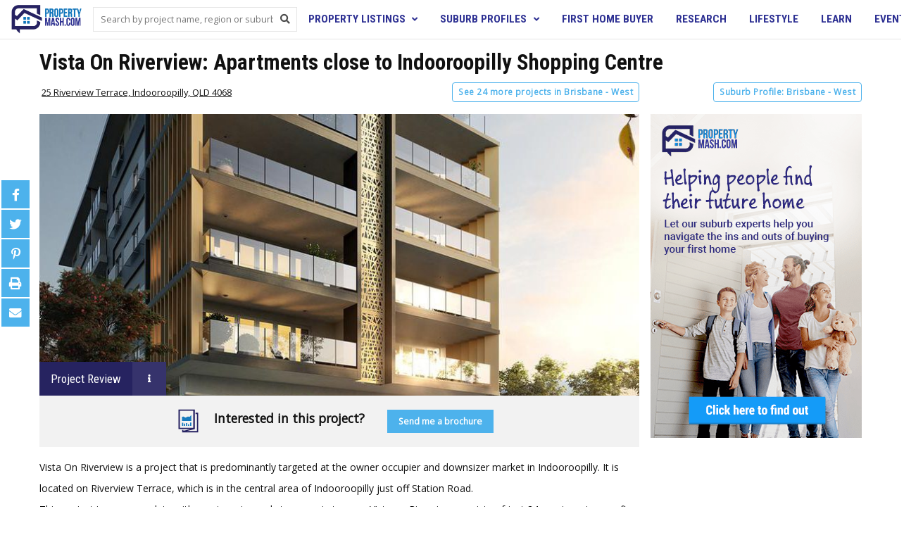

--- FILE ---
content_type: text/html; charset=UTF-8
request_url: https://propertymash.com/industry-participants-cat/marketing-agents/position-property/vista-on-riverview-three-four-bedroom-new-apartments-walking-distance-from-indooroopilly-shopping-centre/
body_size: 30233
content:
<!DOCTYPE html>
<html lang="en-AU">

<head>
	<title>
		Vista On Riverview | Apartments close to Indooroopilly Shopping Centre	</title>
	<meta charset="UTF-8">
<script type="text/javascript">
var gform;gform||(document.addEventListener("gform_main_scripts_loaded",function(){gform.scriptsLoaded=!0}),window.addEventListener("DOMContentLoaded",function(){gform.domLoaded=!0}),gform={domLoaded:!1,scriptsLoaded:!1,initializeOnLoaded:function(o){gform.domLoaded&&gform.scriptsLoaded?o():!gform.domLoaded&&gform.scriptsLoaded?window.addEventListener("DOMContentLoaded",o):document.addEventListener("gform_main_scripts_loaded",o)},hooks:{action:{},filter:{}},addAction:function(o,n,r,t){gform.addHook("action",o,n,r,t)},addFilter:function(o,n,r,t){gform.addHook("filter",o,n,r,t)},doAction:function(o){gform.doHook("action",o,arguments)},applyFilters:function(o){return gform.doHook("filter",o,arguments)},removeAction:function(o,n){gform.removeHook("action",o,n)},removeFilter:function(o,n,r){gform.removeHook("filter",o,n,r)},addHook:function(o,n,r,t,i){null==gform.hooks[o][n]&&(gform.hooks[o][n]=[]);var e=gform.hooks[o][n];null==i&&(i=n+"_"+e.length),gform.hooks[o][n].push({tag:i,callable:r,priority:t=null==t?10:t})},doHook:function(n,o,r){var t;if(r=Array.prototype.slice.call(r,1),null!=gform.hooks[n][o]&&((o=gform.hooks[n][o]).sort(function(o,n){return o.priority-n.priority}),o.forEach(function(o){"function"!=typeof(t=o.callable)&&(t=window[t]),"action"==n?t.apply(null,r):r[0]=t.apply(null,r)})),"filter"==n)return r[0]},removeHook:function(o,n,t,i){var r;null!=gform.hooks[o][n]&&(r=(r=gform.hooks[o][n]).filter(function(o,n,r){return!!(null!=i&&i!=o.tag||null!=t&&t!=o.priority)}),gform.hooks[o][n]=r)}});
</script>

	<meta name="theme-color" content="#2e3193" />
	<meta name="robots" content="index, follow, noodp">
	<meta name="p:domain_verify" content="e337b9a34498266882a2eec58128d8da" />
	<meta name='viewport' content='width=device-width, initial-scale=1.0, maximum-scale=1.0, user-scalable=0' />
		<link rel="profile" href="//gmpg.org/xfn/11">
	<link rel="pingback" href="//propertymash.com/xmlrpc.php">
	<!--[if lt IE 9]>
	<script src="//propertymash.com/wp-content/themes/propertymash/js/html5.js"></script>
	<![endif]-->
	<meta name='robots' content='index, follow, max-image-preview:large, max-snippet:-1, max-video-preview:-1' />

	<!-- This site is optimized with the Yoast SEO plugin v20.0 - https://yoast.com/wordpress/plugins/seo/ -->
	<meta name="description" content="There are a handful of one and two bedroom apartments on the lower level of this project, however the main focus is on the three and for bedroom apartments at Vista On Riverview which do make up the bulk of the building." />
	<link rel="canonical" href="//propertymash.com/industry-participants-cat/marketing-agents/position-property/vista-on-riverview-three-four-bedroom-new-apartments-walking-distance-from-indooroopilly-shopping-centre/" />
	<meta property="og:locale" content="en_US" />
	<meta property="og:type" content="article" />
	<meta property="og:title" content="Vista On Riverview | Apartments close to Indooroopilly Shopping Centre" />
	<meta property="og:description" content="There are a handful of one and two bedroom apartments on the lower level of this project, however the main focus is on the three and for bedroom apartments at Vista On Riverview which do make up the bulk of the building." />
	<meta property="og:url" content="https://propertymash.com/industry-participants-cat/marketing-agents/position-property/vista-on-riverview-three-four-bedroom-new-apartments-walking-distance-from-indooroopilly-shopping-centre/" />
	<meta property="og:site_name" content="Property Mash - Search New Apartments in Brisbane" />
	<meta property="article:publisher" content="https://www.facebook.com/propertymash/" />
	<meta property="article:published_time" content="2016-11-25T05:40:42+00:00" />
	<meta property="article:modified_time" content="2020-04-06T05:33:58+00:00" />
	<meta property="og:image" content="https://propertymash.com/wp-content/uploads/image4-7-e1479879045649.jpg" />
	<meta property="og:image:width" content="861" />
	<meta property="og:image:height" content="884" />
	<meta property="og:image:type" content="image/jpeg" />
	<meta name="author" content="Property Mash" />
	<meta name="twitter:card" content="summary_large_image" />
	<meta name="twitter:creator" content="@propertymashAU" />
	<meta name="twitter:site" content="@propertymashAU" />
	<meta name="twitter:label1" content="Written by" />
	<meta name="twitter:data1" content="Property Mash" />
	<meta name="twitter:label2" content="Est. reading time" />
	<meta name="twitter:data2" content="9 minutes" />
	<script type="application/ld+json" class="yoast-schema-graph">{"@context":"https://schema.org","@graph":[{"@type":"Article","@id":"https://propertymash.com/industry-participants-cat/marketing-agents/position-property/vista-on-riverview-three-four-bedroom-new-apartments-walking-distance-from-indooroopilly-shopping-centre/#article","isPartOf":{"@id":"https://propertymash.com/industry-participants-cat/marketing-agents/position-property/vista-on-riverview-three-four-bedroom-new-apartments-walking-distance-from-indooroopilly-shopping-centre/"},"author":{"name":"Property Mash","@id":"https://propertymash.com/#/schema/person/45034b08b10e00557bb19222dab62cd7"},"headline":"Vista On Riverview: Apartments close to Indooroopilly Shopping Centre","datePublished":"2016-11-25T05:40:42+00:00","dateModified":"2020-04-06T05:33:58+00:00","mainEntityOfPage":{"@id":"https://propertymash.com/industry-participants-cat/marketing-agents/position-property/vista-on-riverview-three-four-bedroom-new-apartments-walking-distance-from-indooroopilly-shopping-centre/"},"wordCount":1716,"commentCount":0,"publisher":{"@id":"https://propertymash.com/#organization"},"image":{"@id":"https://propertymash.com/industry-participants-cat/marketing-agents/position-property/vista-on-riverview-three-four-bedroom-new-apartments-walking-distance-from-indooroopilly-shopping-centre/#primaryimage"},"thumbnailUrl":"https://propertymash.com/wp-content/uploads/image4-7-e1479879045649.jpg","keywords":["4068","Indooroopilly","Vista On Riverview"],"articleSection":["Brisbane West","Position Property","Project Review","Vista Property Group"],"inLanguage":"en-AU","potentialAction":[{"@type":"CommentAction","name":"Comment","target":["https://propertymash.com/industry-participants-cat/marketing-agents/position-property/vista-on-riverview-three-four-bedroom-new-apartments-walking-distance-from-indooroopilly-shopping-centre/#respond"]}]},{"@type":"WebPage","@id":"https://propertymash.com/industry-participants-cat/marketing-agents/position-property/vista-on-riverview-three-four-bedroom-new-apartments-walking-distance-from-indooroopilly-shopping-centre/","url":"https://propertymash.com/industry-participants-cat/marketing-agents/position-property/vista-on-riverview-three-four-bedroom-new-apartments-walking-distance-from-indooroopilly-shopping-centre/","name":"Vista On Riverview | Apartments close to Indooroopilly Shopping Centre","isPartOf":{"@id":"https://propertymash.com/#website"},"primaryImageOfPage":{"@id":"https://propertymash.com/industry-participants-cat/marketing-agents/position-property/vista-on-riverview-three-four-bedroom-new-apartments-walking-distance-from-indooroopilly-shopping-centre/#primaryimage"},"image":{"@id":"https://propertymash.com/industry-participants-cat/marketing-agents/position-property/vista-on-riverview-three-four-bedroom-new-apartments-walking-distance-from-indooroopilly-shopping-centre/#primaryimage"},"thumbnailUrl":"https://propertymash.com/wp-content/uploads/image4-7-e1479879045649.jpg","datePublished":"2016-11-25T05:40:42+00:00","dateModified":"2020-04-06T05:33:58+00:00","description":"There are a handful of one and two bedroom apartments on the lower level of this project, however the main focus is on the three and for bedroom apartments at Vista On Riverview which do make up the bulk of the building.","breadcrumb":{"@id":"https://propertymash.com/industry-participants-cat/marketing-agents/position-property/vista-on-riverview-three-four-bedroom-new-apartments-walking-distance-from-indooroopilly-shopping-centre/#breadcrumb"},"inLanguage":"en-AU","potentialAction":[{"@type":"ReadAction","target":["https://propertymash.com/industry-participants-cat/marketing-agents/position-property/vista-on-riverview-three-four-bedroom-new-apartments-walking-distance-from-indooroopilly-shopping-centre/"]}]},{"@type":"ImageObject","inLanguage":"en-AU","@id":"https://propertymash.com/industry-participants-cat/marketing-agents/position-property/vista-on-riverview-three-four-bedroom-new-apartments-walking-distance-from-indooroopilly-shopping-centre/#primaryimage","url":"https://propertymash.com/wp-content/uploads/image4-7-e1479879045649.jpg","contentUrl":"https://propertymash.com/wp-content/uploads/image4-7-e1479879045649.jpg","width":861,"height":884},{"@type":"BreadcrumbList","@id":"https://propertymash.com/industry-participants-cat/marketing-agents/position-property/vista-on-riverview-three-four-bedroom-new-apartments-walking-distance-from-indooroopilly-shopping-centre/#breadcrumb","itemListElement":[{"@type":"ListItem","position":1,"name":"Home","item":"https://propertymash.com/"},{"@type":"ListItem","position":2,"name":"Vista On Riverview: Apartments close to Indooroopilly Shopping Centre"}]},{"@type":"WebSite","@id":"https://propertymash.com/#website","url":"https://propertymash.com/","name":"Property Mash - Search New Apartments in Brisbane","description":"Find 100&#039;s of new and off-the-plan apartments for sale in Brisbane.","publisher":{"@id":"https://propertymash.com/#organization"},"potentialAction":[{"@type":"SearchAction","target":{"@type":"EntryPoint","urlTemplate":"https://propertymash.com/?s={search_term_string}"},"query-input":"required name=search_term_string"}],"inLanguage":"en-AU"},{"@type":"Organization","@id":"https://propertymash.com/#organization","name":"PropertyMash","url":"https://propertymash.com/","logo":{"@type":"ImageObject","inLanguage":"en-AU","@id":"https://propertymash.com/#/schema/logo/image/","url":"https://propertymash.com/wp-content/uploads/2015/12/PM.Bookmarklet.76.png","contentUrl":"https://propertymash.com/wp-content/uploads/2015/12/PM.Bookmarklet.76.png","width":76,"height":76,"caption":"PropertyMash"},"image":{"@id":"https://propertymash.com/#/schema/logo/image/"},"sameAs":["https://www.instagram.com/propertymash/","https://www.pinterest.com.au/propertymash/","https://www.facebook.com/propertymash/","https://twitter.com/propertymashAU"]},{"@type":"Person","@id":"https://propertymash.com/#/schema/person/45034b08b10e00557bb19222dab62cd7","name":"Property Mash","image":{"@type":"ImageObject","inLanguage":"en-AU","@id":"https://propertymash.com/#/schema/person/image/","url":"https://secure.gravatar.com/avatar/3879161fbf07430ea1b78d046fe99927?s=96&d=mm&r=g","contentUrl":"https://secure.gravatar.com/avatar/3879161fbf07430ea1b78d046fe99927?s=96&d=mm&r=g","caption":"Property Mash"},"description":"Propertymash.com has a team of in house staff journalists and freelancers who write our feature articles, meeting our strict guidelines. No articles are or can be written by currently employed real estate agents, developers or other industry participants to ensure our requirements for genuine authenticity to all feature articles is maintained.","sameAs":["http://www.propertymash.com"]}]}</script>
	<!-- / Yoast SEO plugin. -->


<link rel='dns-prefetch' href='//fonts.gstatic.com' />
<link rel='dns-prefetch' href='//www.googletagmanager.com' />
<link rel='dns-prefetch' href='//maps.googleapis.com' />
<link rel='dns-prefetch' href='//developers.google.com' />
<link rel='dns-prefetch' href='//script.crazyegg.com' />
<link rel='dns-prefetch' href='//connect.facebook.net' />
<link rel='dns-prefetch' href='//amplify.outbrain.com' />
<link rel='dns-prefetch' href='//tr.outbrain.com' />
<link rel='dns-prefetch' href='//amplifypixel.outbrain.com' />

<link rel="alternate" type="application/rss+xml" title="Property Mash - Search New Apartments in Brisbane &raquo; Vista On Riverview: Apartments close to Indooroopilly Shopping Centre Comments Feed" href="//propertymash.com/industry-participants-cat/marketing-agents/position-property/vista-on-riverview-three-four-bedroom-new-apartments-walking-distance-from-indooroopilly-shopping-centre/feed/" />
<style type="text/css">
img.wp-smiley,
img.emoji {
	display: inline !important;
	border: none !important;
	box-shadow: none !important;
	height: 1em !important;
	width: 1em !important;
	margin: 0 0.07em !important;
	vertical-align: -0.1em !important;
	background: none !important;
	padding: 0 !important;
}
</style>
	<link rel='stylesheet' id='wp-block-library-css' href='//propertymash.com/wp-includes/css/dist/block-library/style.min.css?ver=6.1.9' type='text/css' media='all' />
<link rel='stylesheet' id='wp-components-css' href='//propertymash.com/wp-includes/css/dist/components/style.min.css?ver=6.1.9' type='text/css' media='all' />
<link rel='stylesheet' id='wp-block-editor-css' href='//propertymash.com/wp-includes/css/dist/block-editor/style.min.css?ver=6.1.9' type='text/css' media='all' />
<link rel='stylesheet' id='wp-nux-css' href='//propertymash.com/wp-includes/css/dist/nux/style.min.css?ver=6.1.9' type='text/css' media='all' />
<link rel='stylesheet' id='wp-reusable-blocks-css' href='//propertymash.com/wp-includes/css/dist/reusable-blocks/style.min.css?ver=6.1.9' type='text/css' media='all' />
<link rel='stylesheet' id='wp-editor-css' href='//propertymash.com/wp-includes/css/dist/editor/style.min.css?ver=6.1.9' type='text/css' media='all' />
<link rel='stylesheet' id='pmash_image_slider-cgb-style-css-css' href='//propertymash.com/wp-content/plugins/PMash%20-slider/dist/blocks.style.build.css?ver=6.1.9' type='text/css' media='all' />
<link rel='stylesheet' id='classic-theme-styles-css' href='//propertymash.com/wp-includes/css/classic-themes.min.css?ver=1' type='text/css' media='all' />
<style id='global-styles-inline-css' type='text/css'>
body{--wp--preset--color--black: #000000;--wp--preset--color--cyan-bluish-gray: #abb8c3;--wp--preset--color--white: #ffffff;--wp--preset--color--pale-pink: #f78da7;--wp--preset--color--vivid-red: #cf2e2e;--wp--preset--color--luminous-vivid-orange: #ff6900;--wp--preset--color--luminous-vivid-amber: #fcb900;--wp--preset--color--light-green-cyan: #7bdcb5;--wp--preset--color--vivid-green-cyan: #00d084;--wp--preset--color--pale-cyan-blue: #8ed1fc;--wp--preset--color--vivid-cyan-blue: #0693e3;--wp--preset--color--vivid-purple: #9b51e0;--wp--preset--gradient--vivid-cyan-blue-to-vivid-purple: linear-gradient(135deg,rgba(6,147,227,1) 0%,rgb(155,81,224) 100%);--wp--preset--gradient--light-green-cyan-to-vivid-green-cyan: linear-gradient(135deg,rgb(122,220,180) 0%,rgb(0,208,130) 100%);--wp--preset--gradient--luminous-vivid-amber-to-luminous-vivid-orange: linear-gradient(135deg,rgba(252,185,0,1) 0%,rgba(255,105,0,1) 100%);--wp--preset--gradient--luminous-vivid-orange-to-vivid-red: linear-gradient(135deg,rgba(255,105,0,1) 0%,rgb(207,46,46) 100%);--wp--preset--gradient--very-light-gray-to-cyan-bluish-gray: linear-gradient(135deg,rgb(238,238,238) 0%,rgb(169,184,195) 100%);--wp--preset--gradient--cool-to-warm-spectrum: linear-gradient(135deg,rgb(74,234,220) 0%,rgb(151,120,209) 20%,rgb(207,42,186) 40%,rgb(238,44,130) 60%,rgb(251,105,98) 80%,rgb(254,248,76) 100%);--wp--preset--gradient--blush-light-purple: linear-gradient(135deg,rgb(255,206,236) 0%,rgb(152,150,240) 100%);--wp--preset--gradient--blush-bordeaux: linear-gradient(135deg,rgb(254,205,165) 0%,rgb(254,45,45) 50%,rgb(107,0,62) 100%);--wp--preset--gradient--luminous-dusk: linear-gradient(135deg,rgb(255,203,112) 0%,rgb(199,81,192) 50%,rgb(65,88,208) 100%);--wp--preset--gradient--pale-ocean: linear-gradient(135deg,rgb(255,245,203) 0%,rgb(182,227,212) 50%,rgb(51,167,181) 100%);--wp--preset--gradient--electric-grass: linear-gradient(135deg,rgb(202,248,128) 0%,rgb(113,206,126) 100%);--wp--preset--gradient--midnight: linear-gradient(135deg,rgb(2,3,129) 0%,rgb(40,116,252) 100%);--wp--preset--duotone--dark-grayscale: url('#wp-duotone-dark-grayscale');--wp--preset--duotone--grayscale: url('#wp-duotone-grayscale');--wp--preset--duotone--purple-yellow: url('#wp-duotone-purple-yellow');--wp--preset--duotone--blue-red: url('#wp-duotone-blue-red');--wp--preset--duotone--midnight: url('#wp-duotone-midnight');--wp--preset--duotone--magenta-yellow: url('#wp-duotone-magenta-yellow');--wp--preset--duotone--purple-green: url('#wp-duotone-purple-green');--wp--preset--duotone--blue-orange: url('#wp-duotone-blue-orange');--wp--preset--font-size--small: 13px;--wp--preset--font-size--medium: 20px;--wp--preset--font-size--large: 36px;--wp--preset--font-size--x-large: 42px;--wp--preset--spacing--20: 0.44rem;--wp--preset--spacing--30: 0.67rem;--wp--preset--spacing--40: 1rem;--wp--preset--spacing--50: 1.5rem;--wp--preset--spacing--60: 2.25rem;--wp--preset--spacing--70: 3.38rem;--wp--preset--spacing--80: 5.06rem;}:where(.is-layout-flex){gap: 0.5em;}body .is-layout-flow > .alignleft{float: left;margin-inline-start: 0;margin-inline-end: 2em;}body .is-layout-flow > .alignright{float: right;margin-inline-start: 2em;margin-inline-end: 0;}body .is-layout-flow > .aligncenter{margin-left: auto !important;margin-right: auto !important;}body .is-layout-constrained > .alignleft{float: left;margin-inline-start: 0;margin-inline-end: 2em;}body .is-layout-constrained > .alignright{float: right;margin-inline-start: 2em;margin-inline-end: 0;}body .is-layout-constrained > .aligncenter{margin-left: auto !important;margin-right: auto !important;}body .is-layout-constrained > :where(:not(.alignleft):not(.alignright):not(.alignfull)){max-width: var(--wp--style--global--content-size);margin-left: auto !important;margin-right: auto !important;}body .is-layout-constrained > .alignwide{max-width: var(--wp--style--global--wide-size);}body .is-layout-flex{display: flex;}body .is-layout-flex{flex-wrap: wrap;align-items: center;}body .is-layout-flex > *{margin: 0;}:where(.wp-block-columns.is-layout-flex){gap: 2em;}.has-black-color{color: var(--wp--preset--color--black) !important;}.has-cyan-bluish-gray-color{color: var(--wp--preset--color--cyan-bluish-gray) !important;}.has-white-color{color: var(--wp--preset--color--white) !important;}.has-pale-pink-color{color: var(--wp--preset--color--pale-pink) !important;}.has-vivid-red-color{color: var(--wp--preset--color--vivid-red) !important;}.has-luminous-vivid-orange-color{color: var(--wp--preset--color--luminous-vivid-orange) !important;}.has-luminous-vivid-amber-color{color: var(--wp--preset--color--luminous-vivid-amber) !important;}.has-light-green-cyan-color{color: var(--wp--preset--color--light-green-cyan) !important;}.has-vivid-green-cyan-color{color: var(--wp--preset--color--vivid-green-cyan) !important;}.has-pale-cyan-blue-color{color: var(--wp--preset--color--pale-cyan-blue) !important;}.has-vivid-cyan-blue-color{color: var(--wp--preset--color--vivid-cyan-blue) !important;}.has-vivid-purple-color{color: var(--wp--preset--color--vivid-purple) !important;}.has-black-background-color{background-color: var(--wp--preset--color--black) !important;}.has-cyan-bluish-gray-background-color{background-color: var(--wp--preset--color--cyan-bluish-gray) !important;}.has-white-background-color{background-color: var(--wp--preset--color--white) !important;}.has-pale-pink-background-color{background-color: var(--wp--preset--color--pale-pink) !important;}.has-vivid-red-background-color{background-color: var(--wp--preset--color--vivid-red) !important;}.has-luminous-vivid-orange-background-color{background-color: var(--wp--preset--color--luminous-vivid-orange) !important;}.has-luminous-vivid-amber-background-color{background-color: var(--wp--preset--color--luminous-vivid-amber) !important;}.has-light-green-cyan-background-color{background-color: var(--wp--preset--color--light-green-cyan) !important;}.has-vivid-green-cyan-background-color{background-color: var(--wp--preset--color--vivid-green-cyan) !important;}.has-pale-cyan-blue-background-color{background-color: var(--wp--preset--color--pale-cyan-blue) !important;}.has-vivid-cyan-blue-background-color{background-color: var(--wp--preset--color--vivid-cyan-blue) !important;}.has-vivid-purple-background-color{background-color: var(--wp--preset--color--vivid-purple) !important;}.has-black-border-color{border-color: var(--wp--preset--color--black) !important;}.has-cyan-bluish-gray-border-color{border-color: var(--wp--preset--color--cyan-bluish-gray) !important;}.has-white-border-color{border-color: var(--wp--preset--color--white) !important;}.has-pale-pink-border-color{border-color: var(--wp--preset--color--pale-pink) !important;}.has-vivid-red-border-color{border-color: var(--wp--preset--color--vivid-red) !important;}.has-luminous-vivid-orange-border-color{border-color: var(--wp--preset--color--luminous-vivid-orange) !important;}.has-luminous-vivid-amber-border-color{border-color: var(--wp--preset--color--luminous-vivid-amber) !important;}.has-light-green-cyan-border-color{border-color: var(--wp--preset--color--light-green-cyan) !important;}.has-vivid-green-cyan-border-color{border-color: var(--wp--preset--color--vivid-green-cyan) !important;}.has-pale-cyan-blue-border-color{border-color: var(--wp--preset--color--pale-cyan-blue) !important;}.has-vivid-cyan-blue-border-color{border-color: var(--wp--preset--color--vivid-cyan-blue) !important;}.has-vivid-purple-border-color{border-color: var(--wp--preset--color--vivid-purple) !important;}.has-vivid-cyan-blue-to-vivid-purple-gradient-background{background: var(--wp--preset--gradient--vivid-cyan-blue-to-vivid-purple) !important;}.has-light-green-cyan-to-vivid-green-cyan-gradient-background{background: var(--wp--preset--gradient--light-green-cyan-to-vivid-green-cyan) !important;}.has-luminous-vivid-amber-to-luminous-vivid-orange-gradient-background{background: var(--wp--preset--gradient--luminous-vivid-amber-to-luminous-vivid-orange) !important;}.has-luminous-vivid-orange-to-vivid-red-gradient-background{background: var(--wp--preset--gradient--luminous-vivid-orange-to-vivid-red) !important;}.has-very-light-gray-to-cyan-bluish-gray-gradient-background{background: var(--wp--preset--gradient--very-light-gray-to-cyan-bluish-gray) !important;}.has-cool-to-warm-spectrum-gradient-background{background: var(--wp--preset--gradient--cool-to-warm-spectrum) !important;}.has-blush-light-purple-gradient-background{background: var(--wp--preset--gradient--blush-light-purple) !important;}.has-blush-bordeaux-gradient-background{background: var(--wp--preset--gradient--blush-bordeaux) !important;}.has-luminous-dusk-gradient-background{background: var(--wp--preset--gradient--luminous-dusk) !important;}.has-pale-ocean-gradient-background{background: var(--wp--preset--gradient--pale-ocean) !important;}.has-electric-grass-gradient-background{background: var(--wp--preset--gradient--electric-grass) !important;}.has-midnight-gradient-background{background: var(--wp--preset--gradient--midnight) !important;}.has-small-font-size{font-size: var(--wp--preset--font-size--small) !important;}.has-medium-font-size{font-size: var(--wp--preset--font-size--medium) !important;}.has-large-font-size{font-size: var(--wp--preset--font-size--large) !important;}.has-x-large-font-size{font-size: var(--wp--preset--font-size--x-large) !important;}
.wp-block-navigation a:where(:not(.wp-element-button)){color: inherit;}
:where(.wp-block-columns.is-layout-flex){gap: 2em;}
.wp-block-pullquote{font-size: 1.5em;line-height: 1.6;}
</style>
<link rel='stylesheet' id='wpdiscuz-frontend-css-css' href='//propertymash.com/wp-content/plugins/wpdiscuz/themes/default/style.css?ver=7.5.2' type='text/css' media='all' />
<style id='wpdiscuz-frontend-css-inline-css' type='text/css'>
 #wpdcom .wpd-blog-administrator .wpd-comment-label{color:#ffffff;background-color:#00B38F;border:none}#wpdcom .wpd-blog-administrator .wpd-comment-author, #wpdcom .wpd-blog-administrator .wpd-comment-author a{color:#00B38F}#wpdcom.wpd-layout-1 .wpd-comment .wpd-blog-administrator .wpd-avatar img{border-color:#00B38F}#wpdcom.wpd-layout-2 .wpd-comment.wpd-reply .wpd-comment-wrap.wpd-blog-administrator{border-left:3px solid #00B38F}#wpdcom.wpd-layout-2 .wpd-comment .wpd-blog-administrator .wpd-avatar img{border-bottom-color:#00B38F}#wpdcom.wpd-layout-3 .wpd-blog-administrator .wpd-comment-subheader{border-top:1px dashed #00B38F}#wpdcom.wpd-layout-3 .wpd-reply .wpd-blog-administrator .wpd-comment-right{border-left:1px solid #00B38F}#wpdcom .wpd-blog-author .wpd-comment-label{color:#ffffff;background-color:#00B38F;border:none}#wpdcom .wpd-blog-author .wpd-comment-author, #wpdcom .wpd-blog-author .wpd-comment-author a{color:#00B38F}#wpdcom.wpd-layout-1 .wpd-comment .wpd-blog-author .wpd-avatar img{border-color:#00B38F}#wpdcom.wpd-layout-2 .wpd-comment .wpd-blog-author .wpd-avatar img{border-bottom-color:#00B38F}#wpdcom.wpd-layout-3 .wpd-blog-author .wpd-comment-subheader{border-top:1px dashed #00B38F}#wpdcom.wpd-layout-3 .wpd-reply .wpd-blog-author .wpd-comment-right{border-left:1px solid #00B38F}#wpdcom .wpd-blog-contributor .wpd-comment-label{color:#ffffff;background-color:#00B38F;border:none}#wpdcom .wpd-blog-contributor .wpd-comment-author, #wpdcom .wpd-blog-contributor .wpd-comment-author a{color:#00B38F}#wpdcom.wpd-layout-1 .wpd-comment .wpd-blog-contributor .wpd-avatar img{border-color:#00B38F}#wpdcom.wpd-layout-2 .wpd-comment .wpd-blog-contributor .wpd-avatar img{border-bottom-color:#00B38F}#wpdcom.wpd-layout-3 .wpd-blog-contributor .wpd-comment-subheader{border-top:1px dashed #00B38F}#wpdcom.wpd-layout-3 .wpd-reply .wpd-blog-contributor .wpd-comment-right{border-left:1px solid #00B38F}#wpdcom .wpd-blog-developer .wpd-comment-label{color:#ffffff;background-color:#00B38F;border:none}#wpdcom .wpd-blog-developer .wpd-comment-author, #wpdcom .wpd-blog-developer .wpd-comment-author a{color:#00B38F}#wpdcom.wpd-layout-1 .wpd-comment .wpd-blog-developer .wpd-avatar img{border-color:#00B38F}#wpdcom.wpd-layout-2 .wpd-comment .wpd-blog-developer .wpd-avatar img{border-bottom-color:#00B38F}#wpdcom.wpd-layout-3 .wpd-blog-developer .wpd-comment-subheader{border-top:1px dashed #00B38F}#wpdcom.wpd-layout-3 .wpd-reply .wpd-blog-developer .wpd-comment-right{border-left:1px solid #00B38F}#wpdcom .wpd-blog-editor .wpd-comment-label{color:#ffffff;background-color:#00B38F;border:none}#wpdcom .wpd-blog-editor .wpd-comment-author, #wpdcom .wpd-blog-editor .wpd-comment-author a{color:#00B38F}#wpdcom.wpd-layout-1 .wpd-comment .wpd-blog-editor .wpd-avatar img{border-color:#00B38F}#wpdcom.wpd-layout-2 .wpd-comment.wpd-reply .wpd-comment-wrap.wpd-blog-editor{border-left:3px solid #00B38F}#wpdcom.wpd-layout-2 .wpd-comment .wpd-blog-editor .wpd-avatar img{border-bottom-color:#00B38F}#wpdcom.wpd-layout-3 .wpd-blog-editor .wpd-comment-subheader{border-top:1px dashed #00B38F}#wpdcom.wpd-layout-3 .wpd-reply .wpd-blog-editor .wpd-comment-right{border-left:1px solid #00B38F}#wpdcom .wpd-blog-subscriber .wpd-comment-label{color:#ffffff;background-color:#00B38F;border:none}#wpdcom .wpd-blog-subscriber .wpd-comment-author, #wpdcom .wpd-blog-subscriber .wpd-comment-author a{color:#00B38F}#wpdcom.wpd-layout-2 .wpd-comment .wpd-blog-subscriber .wpd-avatar img{border-bottom-color:#00B38F}#wpdcom.wpd-layout-3 .wpd-blog-subscriber .wpd-comment-subheader{border-top:1px dashed #00B38F}#wpdcom .wpd-blog-wpseo_manager .wpd-comment-label{color:#ffffff;background-color:#00B38F;border:none}#wpdcom .wpd-blog-wpseo_manager .wpd-comment-author, #wpdcom .wpd-blog-wpseo_manager .wpd-comment-author a{color:#00B38F}#wpdcom.wpd-layout-1 .wpd-comment .wpd-blog-wpseo_manager .wpd-avatar img{border-color:#00B38F}#wpdcom.wpd-layout-2 .wpd-comment .wpd-blog-wpseo_manager .wpd-avatar img{border-bottom-color:#00B38F}#wpdcom.wpd-layout-3 .wpd-blog-wpseo_manager .wpd-comment-subheader{border-top:1px dashed #00B38F}#wpdcom.wpd-layout-3 .wpd-reply .wpd-blog-wpseo_manager .wpd-comment-right{border-left:1px solid #00B38F}#wpdcom .wpd-blog-wpseo_editor .wpd-comment-label{color:#ffffff;background-color:#00B38F;border:none}#wpdcom .wpd-blog-wpseo_editor .wpd-comment-author, #wpdcom .wpd-blog-wpseo_editor .wpd-comment-author a{color:#00B38F}#wpdcom.wpd-layout-1 .wpd-comment .wpd-blog-wpseo_editor .wpd-avatar img{border-color:#00B38F}#wpdcom.wpd-layout-2 .wpd-comment .wpd-blog-wpseo_editor .wpd-avatar img{border-bottom-color:#00B38F}#wpdcom.wpd-layout-3 .wpd-blog-wpseo_editor .wpd-comment-subheader{border-top:1px dashed #00B38F}#wpdcom.wpd-layout-3 .wpd-reply .wpd-blog-wpseo_editor .wpd-comment-right{border-left:1px solid #00B38F}#wpdcom .wpd-blog-post_author .wpd-comment-label{color:#ffffff;background-color:#00B38F;border:none}#wpdcom .wpd-blog-post_author .wpd-comment-author, #wpdcom .wpd-blog-post_author .wpd-comment-author a{color:#00B38F}#wpdcom .wpd-blog-post_author .wpd-avatar img{border-color:#00B38F}#wpdcom.wpd-layout-1 .wpd-comment .wpd-blog-post_author .wpd-avatar img{border-color:#00B38F}#wpdcom.wpd-layout-2 .wpd-comment.wpd-reply .wpd-comment-wrap.wpd-blog-post_author{border-left:3px solid #00B38F}#wpdcom.wpd-layout-2 .wpd-comment .wpd-blog-post_author .wpd-avatar img{border-bottom-color:#00B38F}#wpdcom.wpd-layout-3 .wpd-blog-post_author .wpd-comment-subheader{border-top:1px dashed #00B38F}#wpdcom.wpd-layout-3 .wpd-reply .wpd-blog-post_author .wpd-comment-right{border-left:1px solid #00B38F}#wpdcom .wpd-blog-guest .wpd-comment-label{color:#ffffff;background-color:#00B38F;border:none}#wpdcom .wpd-blog-guest .wpd-comment-author, #wpdcom .wpd-blog-guest .wpd-comment-author a{color:#00B38F}#wpdcom.wpd-layout-3 .wpd-blog-guest .wpd-comment-subheader{border-top:1px dashed #00B38F}#comments, #respond, .comments-area, #wpdcom{}#wpdcom .ql-editor > *{color:#777777}#wpdcom .ql-editor::before{}#wpdcom .ql-toolbar{border:1px solid #DDDDDD;border-top:none}#wpdcom .ql-container{border:1px solid #DDDDDD;border-bottom:none}#wpdcom .wpd-form-row .wpdiscuz-item input[type="text"], #wpdcom .wpd-form-row .wpdiscuz-item input[type="email"], #wpdcom .wpd-form-row .wpdiscuz-item input[type="url"], #wpdcom .wpd-form-row .wpdiscuz-item input[type="color"], #wpdcom .wpd-form-row .wpdiscuz-item input[type="date"], #wpdcom .wpd-form-row .wpdiscuz-item input[type="datetime"], #wpdcom .wpd-form-row .wpdiscuz-item input[type="datetime-local"], #wpdcom .wpd-form-row .wpdiscuz-item input[type="month"], #wpdcom .wpd-form-row .wpdiscuz-item input[type="number"], #wpdcom .wpd-form-row .wpdiscuz-item input[type="time"], #wpdcom textarea, #wpdcom select{border:1px solid #DDDDDD;color:#777777}#wpdcom .wpd-form-row .wpdiscuz-item textarea{border:1px solid #DDDDDD}#wpdcom input::placeholder, #wpdcom textarea::placeholder, #wpdcom input::-moz-placeholder, #wpdcom textarea::-webkit-input-placeholder{}#wpdcom .wpd-comment-text{color:#777777}#wpdcom .wpd-thread-head .wpd-thread-info{border-bottom:2px solid #00B38F}#wpdcom .wpd-thread-head .wpd-thread-info.wpd-reviews-tab svg{fill:#00B38F}#wpdcom .wpd-thread-head .wpdiscuz-user-settings{border-bottom:2px solid #00B38F}#wpdcom .wpd-thread-head .wpdiscuz-user-settings:hover{color:#00B38F}#wpdcom .wpd-comment .wpd-follow-link:hover{color:#00B38F}#wpdcom .wpd-comment-status .wpd-sticky{color:#00B38F}#wpdcom .wpd-thread-filter .wpdf-active{color:#00B38F;border-bottom-color:#00B38F}#wpdcom .wpd-comment-info-bar{border:1px dashed #33c3a6;background:#e6f8f4}#wpdcom .wpd-comment-info-bar .wpd-current-view i{color:#00B38F}#wpdcom .wpd-filter-view-all:hover{background:#00B38F}#wpdcom .wpdiscuz-item .wpdiscuz-rating > label{color:#DDDDDD}#wpdcom .wpdiscuz-item .wpdiscuz-rating:not(:checked) > label:hover, .wpdiscuz-rating:not(:checked) > label:hover ~ label{}#wpdcom .wpdiscuz-item .wpdiscuz-rating > input ~ label:hover, #wpdcom .wpdiscuz-item .wpdiscuz-rating > input:not(:checked) ~ label:hover ~ label, #wpdcom .wpdiscuz-item .wpdiscuz-rating > input:not(:checked) ~ label:hover ~ label{color:#FFED85}#wpdcom .wpdiscuz-item .wpdiscuz-rating > input:checked ~ label:hover, #wpdcom .wpdiscuz-item .wpdiscuz-rating > input:checked ~ label:hover, #wpdcom .wpdiscuz-item .wpdiscuz-rating > label:hover ~ input:checked ~ label, #wpdcom .wpdiscuz-item .wpdiscuz-rating > input:checked + label:hover ~ label, #wpdcom .wpdiscuz-item .wpdiscuz-rating > input:checked ~ label:hover ~ label, .wpd-custom-field .wcf-active-star, #wpdcom .wpdiscuz-item .wpdiscuz-rating > input:checked ~ label{color:#FFD700}#wpd-post-rating .wpd-rating-wrap .wpd-rating-stars svg .wpd-star{fill:#DDDDDD}#wpd-post-rating .wpd-rating-wrap .wpd-rating-stars svg .wpd-active{fill:#FFD700}#wpd-post-rating .wpd-rating-wrap .wpd-rate-starts svg .wpd-star{fill:#DDDDDD}#wpd-post-rating .wpd-rating-wrap .wpd-rate-starts:hover svg .wpd-star{fill:#FFED85}#wpd-post-rating.wpd-not-rated .wpd-rating-wrap .wpd-rate-starts svg:hover ~ svg .wpd-star{fill:#DDDDDD}.wpdiscuz-post-rating-wrap .wpd-rating .wpd-rating-wrap .wpd-rating-stars svg .wpd-star{fill:#DDDDDD}.wpdiscuz-post-rating-wrap .wpd-rating .wpd-rating-wrap .wpd-rating-stars svg .wpd-active{fill:#FFD700}#wpdcom .wpd-comment .wpd-follow-active{color:#ff7a00}#wpdcom .page-numbers{color:#555;border:#555 1px solid}#wpdcom span.current{background:#555}#wpdcom.wpd-layout-1 .wpd-new-loaded-comment > .wpd-comment-wrap > .wpd-comment-right{background:#FFFAD6}#wpdcom.wpd-layout-2 .wpd-new-loaded-comment.wpd-comment > .wpd-comment-wrap > .wpd-comment-right{background:#FFFAD6}#wpdcom.wpd-layout-2 .wpd-new-loaded-comment.wpd-comment.wpd-reply > .wpd-comment-wrap > .wpd-comment-right{background:transparent}#wpdcom.wpd-layout-2 .wpd-new-loaded-comment.wpd-comment.wpd-reply > .wpd-comment-wrap{background:#FFFAD6}#wpdcom.wpd-layout-3 .wpd-new-loaded-comment.wpd-comment > .wpd-comment-wrap > .wpd-comment-right{background:#FFFAD6}#wpdcom .wpd-follow:hover i, #wpdcom .wpd-unfollow:hover i, #wpdcom .wpd-comment .wpd-follow-active:hover i{color:#00B38F}#wpdcom .wpdiscuz-readmore{cursor:pointer;color:#00B38F}.wpd-custom-field .wcf-pasiv-star, #wpcomm .wpdiscuz-item .wpdiscuz-rating > label{color:#DDDDDD}.wpd-wrapper .wpd-list-item.wpd-active{border-top:3px solid #00B38F}#wpdcom.wpd-layout-2 .wpd-comment.wpd-reply.wpd-unapproved-comment .wpd-comment-wrap{border-left:3px solid #FFFAD6}#wpdcom.wpd-layout-3 .wpd-comment.wpd-reply.wpd-unapproved-comment .wpd-comment-right{border-left:1px solid #FFFAD6}#wpdcom .wpd-prim-button{background-color:#07B290;color:#FFFFFF}#wpdcom .wpd_label__check i.wpdicon-on{color:#07B290;border:1px solid #83d9c8}#wpd-bubble-wrapper #wpd-bubble-all-comments-count{color:#1DB99A}#wpd-bubble-wrapper > div{background-color:#1DB99A}#wpd-bubble-wrapper > #wpd-bubble #wpd-bubble-add-message{background-color:#1DB99A}#wpd-bubble-wrapper > #wpd-bubble #wpd-bubble-add-message::before{border-left-color:#1DB99A;border-right-color:#1DB99A}#wpd-bubble-wrapper.wpd-right-corner > #wpd-bubble #wpd-bubble-add-message::before{border-left-color:#1DB99A;border-right-color:#1DB99A}.wpd-inline-icon-wrapper path.wpd-inline-icon-first{fill:#1DB99A}.wpd-inline-icon-count{background-color:#1DB99A}.wpd-inline-icon-count::before{border-right-color:#1DB99A}.wpd-inline-form-wrapper::before{border-bottom-color:#1DB99A}.wpd-inline-form-question{background-color:#1DB99A}.wpd-inline-form{background-color:#1DB99A}.wpd-last-inline-comments-wrapper{border-color:#1DB99A}.wpd-last-inline-comments-wrapper::before{border-bottom-color:#1DB99A}.wpd-last-inline-comments-wrapper .wpd-view-all-inline-comments{background:#1DB99A}.wpd-last-inline-comments-wrapper .wpd-view-all-inline-comments:hover,.wpd-last-inline-comments-wrapper .wpd-view-all-inline-comments:active,.wpd-last-inline-comments-wrapper .wpd-view-all-inline-comments:focus{background-color:#1DB99A}#wpdcom .ql-snow .ql-tooltip[data-mode="link"]::before{content:"Enter link:"}#wpdcom .ql-snow .ql-tooltip.ql-editing a.ql-action::after{content:"Save"}.comments-area{width:auto}
</style>
<link rel='stylesheet' id='wpdiscuz-fa-css' href='//propertymash.com/wp-content/plugins/wpdiscuz/assets/third-party/font-awesome-5.13.0/css/fa.min.css?ver=7.5.2' type='text/css' media='all' />
<link rel='stylesheet' id='wpdiscuz-combo-css-css' href='//propertymash.com/wp-content/plugins/wpdiscuz/assets/css/wpdiscuz-combo.min.css?ver=6.1.9' type='text/css' media='all' />
<link rel='stylesheet' id='propertymash-css' href='//propertymash.com/wp-content/themes/propertymash/dist/styles/main.min.css?ver=2.5.17' type='text/css' media='all' />
<!--n2css--><script type='text/javascript' id='wp-sentry-browser-js-extra'>
/* <![CDATA[ */
var wp_sentry = {"dsn":"https:\/\/0d252ebf000644ef88b0ef81c8681e8a@o19712.ingest.sentry.io\/1853280","tracesSampleRate":"0","environment":"production","context":{"tags":{"wordpress":"6.1.9","language":"en-AU"}}};
/* ]]> */
</script>
<script type='text/javascript' src='//propertymash.com/wp-content/plugins/wp-sentry-integration/public/wp-sentry-browser.min.js?ver=6.7.0' id='wp-sentry-browser-js'></script>
<script type='text/javascript' src='//propertymash.com/wp-content/themes/propertymash/dist/lib/jquery/dist/jquery.min.js?ver=3.4.1' id='jquery-js'></script>
<script type='text/javascript' src='//propertymash.com/wp-content/themes/propertymash/dist/lib/owl.carousel/dist/owl.carousel.min.js?ver=2.3.4' id='owl-js'></script>
<link rel="https://api.w.org/" href="//propertymash.com/wp-json/" /><link rel="alternate" type="application/json" href="//propertymash.com/wp-json/wp/v2/posts/73081" /><link rel="EditURI" type="application/rsd+xml" title="RSD" href="//propertymash.com/xmlrpc.php?rsd" />
<link rel="wlwmanifest" type="application/wlwmanifest+xml" href="//propertymash.com/wp-includes/wlwmanifest.xml" />
<meta name="generator" content="WordPress 6.1.9" />
<link rel='shortlink' href='//propertymash.com/?p=73081' />
<link rel="alternate" type="application/json+oembed" href="//propertymash.com/wp-json/oembed/1.0/embed?url=https%3A%2F%2Fpropertymash.com%2Findustry-participants-cat%2Fmarketing-agents%2Fposition-property%2Fvista-on-riverview-three-four-bedroom-new-apartments-walking-distance-from-indooroopilly-shopping-centre%2F" />
<link rel="alternate" type="text/xml+oembed" href="//propertymash.com/wp-json/oembed/1.0/embed?url=https%3A%2F%2Fpropertymash.com%2Findustry-participants-cat%2Fmarketing-agents%2Fposition-property%2Fvista-on-riverview-three-four-bedroom-new-apartments-walking-distance-from-indooroopilly-shopping-centre%2F&#038;format=xml" />
<link rel="icon" href="//propertymash.com/wp-content/uploads/PropertyMash-1-100x100.png" sizes="32x32" />
<link rel="icon" href="//propertymash.com/wp-content/uploads/PropertyMash-1.png" sizes="192x192" />
<link rel="apple-touch-icon" href="//propertymash.com/wp-content/uploads/PropertyMash-1.png" />
<meta name="msapplication-TileImage" content="https://propertymash.com/wp-content/uploads/PropertyMash-1.png" />
<noscript><style id="rocket-lazyload-nojs-css">.rll-youtube-player, [data-lazy-src]{display:none !important;}</style></noscript><!-- Global site tag (gtag.js) - Google Analytics -->
<!-- <script async src="//www.googletagmanager.com/gtag/js?id=UA-82411706-1"></script>
<script>
  window.dataLayer = window.dataLayer || [];
  function gtag(){dataLayer.push(arguments);}
  gtag('js', new Date());
  gtag('config', 'UA-82411706-1');
</script> -->
<!-- Google Tag Manager -->
<script>(function(w,d,s,l,i){w[l]=w[l]||[];w[l].push({'gtm.start':
new Date().getTime(),event:'gtm.js'});var f=d.getElementsByTagName(s)[0],
j=d.createElement(s),dl=l!='dataLayer'?'&l='+l:'';j.async=true;j.src=
'https://www.googletagmanager.com/gtm.js?id='+i+dl;f.parentNode.insertBefore(j,f);
})(window,document,'script','dataLayer','GTM-TT8JXBK');</script>
<!-- End Google Tag Manager -->
</head>

<body data-id="73081" class="post-template-default single single-post postid-73081 single-format-standard">
	<header class="site-header">
		<div class="site-header-container --gutter">
			<button class="mobile-search"><i class="fas fa-search"></i></button>
			<div class="site-header-logo">
				<a href="https://propertymash.com/">
					<img data-no-lazy="1" src="//propertymash.com/wp-content/uploads/PropertyMash-Logo-2.png" alt="PropertyMash-Logo">
				</a>
			</div>
			<form role='search' class='easy-search' method='get' onSubmit='return false;'>    <div class="quickSearchWrapper">        <div class="searchInputContainer" onclick="focusSearch(this)">            <input type="hidden" name="search" value="" />            <input type="text" onkeyup="quickSearch(this,event)" onkeydown="removePrevious(this,event)" name="quicksearch" value="" placeholder="Search by project name, region or suburb" autocomplete="off" /><i class="fas fa-search"></i>        </div>        <div id="quickSearchResult">            <div class="locations">                <h4><i class="fas fa-map-marker-alt"></i>Locations</h4>                <div class="container"></div>            </div>            <div class="properties">                <h4><i class="fas fa-home"></i>Properties</h4>                <div class="container"></div>            </div>        </div>    </div></form>			<!-- <a href="https://propertymash.com/new-homes/" class="search-articles" aria-label="Search Page"><i class="fas fa-search"></i></a> -->
			<nav class="mainNav">
				<button class="toggle-menu" aria-label="Mobile menu"><span></span></button>
				<div class="menu-top-nav-container"><ul id="menu-top-nav" class="menu"><li id="menu-item-28681" class="menu-item-has-children" ><a class="menu-item menu-item-type-taxonomy menu-item-object-category current-post-ancestor current-menu-parent current-post-parent menu-item-has-children" href="https://propertymash.com/project-review/"><strong>Property Listings</strong></a><i class="fas fa-angle-right"></i>
<ul class="sub-menu">
	<li id="menu-item-185640"><a class="menu-item menu-item-type-taxonomy menu-item-object-category" href="https://propertymash.com/new-apartments/"><strong>New Apartments</strong></a></li>
	<li id="menu-item-195322"><a class="menu-item menu-item-type-taxonomy menu-item-object-category" href="https://propertymash.com/new-terrace-homes/"><strong>New Terrace Homes</strong></a></li>
	<li id="menu-item-195323"><a class="menu-item menu-item-type-taxonomy menu-item-object-category" href="https://propertymash.com/new-townhouses/"><strong>New Townhouses</strong></a></li>
	<li id="menu-item-116914"><a class="menu-item menu-item-type-taxonomy menu-item-object-category" href="https://propertymash.com/house-and-land/"><strong>House and Land</strong></a></li>
	<li id="menu-item-197642"><a class="menu-item menu-item-type-post_type menu-item-object-page" href="https://propertymash.com/pre-release/"><strong>Pre Release Projects</strong></a></li>
	<li id="menu-item-202926"><a class="menu-item menu-item-type-taxonomy menu-item-object-category" href="https://propertymash.com/over-50s-community/"><strong>Over 50s Community</strong></a></li>
	<li id="menu-item-202927"><a class="menu-item menu-item-type-taxonomy menu-item-object-category" href="https://propertymash.com/retirement-village/"><strong>Retirement Village</strong></a></li>
	<li id="menu-item-113714"><a class="menu-item menu-item-type-post_type menu-item-object-page" href="https://propertymash.com/advice-for-property-buyers/ask-us-to-review-a-project/"><strong>Submit a Property Listing</strong></a></li>
</ul>
</li>
<li id="menu-item-102244" class="menu-item-has-children" ><a class="menu-item menu-item-type-post_type menu-item-object-page menu-item-has-children" href="https://propertymash.com/suburb-profiles/"><strong>Suburb Profiles</strong></a><i class="fas fa-angle-right"></i>
<ul class="sub-menu">
	<li id="menu-item-192484"><a class="menu-item menu-item-type-post_type menu-item-object-page" href="https://propertymash.com/suburb-profiles/brisbane-suburbs/"><strong>Brisbane</strong></a></li>
	<li id="menu-item-194409"><a class="menu-item menu-item-type-post_type menu-item-object-page" href="https://propertymash.com/suburb-profiles/canberra/"><strong>Canberra</strong></a></li>
	<li id="menu-item-192485"><a class="menu-item menu-item-type-post_type menu-item-object-page" href="https://propertymash.com/suburb-profiles/gold-coast-suburbs/"><strong>Gold Coast</strong></a></li>
	<li id="menu-item-192486"><a class="menu-item menu-item-type-post_type menu-item-object-page" href="https://propertymash.com/suburb-profiles/sunshine-coast/"><strong>Sunshine Coast</strong></a></li>
	<li id="menu-item-200858"><a class="menu-item menu-item-type-post_type menu-item-object-page" href="https://propertymash.com/suburb-profiles/sydney/"><strong>Sydney</strong></a></li>
</ul>
</li>
<li id="menu-item-200790"><a class="menu-item menu-item-type-post_type menu-item-object-page" href="https://propertymash.com/fhb/"><strong>First Home Buyer</strong></a></li>
<li id="menu-item-198424"><a class="menu-item menu-item-type-custom menu-item-object-custom" href="https://propertymash.com/research/"><strong>Research</strong></a></li>
<li id="menu-item-198425"><a class="menu-item menu-item-type-custom menu-item-object-custom" href="https://propertymash.com/lifestyle"><strong>Lifestyle</strong></a></li>
<li id="menu-item-198426"><a class="menu-item menu-item-type-custom menu-item-object-custom" href="https://propertymash.com/learn"><strong>Learn</strong></a></li>
<li id="menu-item-42401"><a class="menu-item menu-item-type-post_type menu-item-object-page" href="https://propertymash.com/events/"><strong>Events</strong></a></li>
</ul></div>			</nav>
					</div>
	</header>
	<div class="header-search">
  <div class="wrap">
    <h3>Search for independent and authentic reviews on every new project for sale in Brisbane.</h3>
    <form role="search" method="get" class="search-form" action="//propertymash.com/">
        <label>
            <!-- <span class="screen-reader-text">Search for:</span> -->
            <input type="search" class="search-field" placeholder="Enter your property search here eg 2 bedroom apartment in Fortitude Valley" value="" name="s" />
        </label>
        <input type="submit" class="search-submit" value="Search" />
    </form>
  </div>
</div>
	<div class="site-content">

<div class="socialShare"><ul><li><a href="https://www.facebook.com/sharer/sharer.php?u=https://propertymash.com/industry-participants-cat/marketing-agents/position-property/vista-on-riverview-three-four-bedroom-new-apartments-walking-distance-from-indooroopilly-shopping-centre/" target="_blank"><i class="fab fa-facebook-f"></i></a></li><li><a href="https://twitter.com/intent/tweet?url=https://propertymash.com/industry-participants-cat/marketing-agents/position-property/vista-on-riverview-three-four-bedroom-new-apartments-walking-distance-from-indooroopilly-shopping-centre/&text=Vista On Riverview: Apartments close to Indooroopilly Shopping Centre&via=propertymashAU&related=propertymashAU" target="_blank"><i class="fab fa-twitter"></i></a></li><li><a href="https://pinterest.com/pin/create/button/?url=https://propertymash.com/industry-participants-cat/marketing-agents/position-property/vista-on-riverview-three-four-bedroom-new-apartments-walking-distance-from-indooroopilly-shopping-centre/&media=https://propertymash.com/wp-content/uploads/image4-7-e1479879045649.jpg&description=Vista On Riverview: Apartments close to Indooroopilly Shopping Centre" target="_blank"><i class="fab fa-pinterest-p"></i></a></li><li><a href="javascript:window.print()"><i class="fas fa-print"></i></a></li><li><a href="/cdn-cgi/l/email-protection#[base64]" target="_blank"><i class="far fa-envelope"></i></a></li></ul></div>
  <section class="content__container">
    <div class="row">
      <div class="wrap col-md-12 --gutter">
        <div class="main_content">
          <div>
            <h1>Vista On Riverview: Apartments close to Indooroopilly Shopping Centre</h1><div class="project-address-info"><p class='project-address wrap_content'><a href='//google.com/maps/place/25+Riverview+Terrace,+Indooroopilly,+QLD+4068' target='_blank' class='no-overlay'>25 Riverview Terrace, Indooroopilly, QLD 4068</a><a href='https://propertymash.com/new-homes/in-Brisbane+-+West' class='no-overlay squared-link'> See 24 more projects in Brisbane - West</a></p><p class='suburb-profile'><a href='https://propertymash.com/suburb-profiles/brisbane-suburbs/' class='no-overlay squared-link'>Suburb Profile: Brisbane - West</a></p></div>          </div>
        </div>
      </div>
      <div class="wrap wrap_content --gutter2">

        <div class="main_content">


                      <section class="featured-image">
              <div class="image__container">
                <img width="861" height="884" src="data:image/svg+xml,%3Csvg%20xmlns='http://www.w3.org/2000/svg'%20viewBox='0%200%20861%20884'%3E%3C/svg%3E" class="attachment-post-thumbnail size-post-thumbnail wp-post-image" alt="" decoding="async" loading="lazy" data-lazy-srcset="//propertymash.com/wp-content/uploads/image4-7-e1479879045649.jpg 861w, //propertymash.com/wp-content/uploads/image4-7-e1479879045649-292x300.jpg 292w" data-lazy-sizes="(max-width: 861px) 100vw, 861px" data-lazy-src="//propertymash.com/wp-content/uploads/image4-7-e1479879045649.jpg" /><noscript><img width="861" height="884" src="//propertymash.com/wp-content/uploads/image4-7-e1479879045649.jpg" class="attachment-post-thumbnail size-post-thumbnail wp-post-image" alt="" decoding="async" loading="lazy" srcset="//propertymash.com/wp-content/uploads/image4-7-e1479879045649.jpg 861w, //propertymash.com/wp-content/uploads/image4-7-e1479879045649-292x300.jpg 292w" sizes="(max-width: 861px) 100vw, 861px" /></noscript>              </div>
                  <div class="project-status-container">
      <div class="project-status project-review">
        <button><span>Project Review</span><i class="fas fa-info"></i></button>
        <div class="description">
          <p>Learn the everything you need to know about hundreds of projects from throughout Australia. We&#8217;ve got the insider information to ensure that you choose the apartment, townhouse or house and land project that suits you and your lifestyle.</p>
<p>This is independent editorial content written by a PropertyMash Journalist. While we try to ensure all information is as accurate as possible, please double check with the developer or real estate agent directly before making a purchasing decision. The information contained within this article may be incorrect or out of date.</p>
        </div>
      </div>
    </div>
            </section>
                      <div class="download-brochure">
              <div class="content">
                <img class="logo" src="data:image/svg+xml,%3Csvg%20xmlns='http://www.w3.org/2000/svg'%20viewBox='0%200%200%200'%3E%3C/svg%3E" alt="download-brochure-logo" data-lazy-src="//propertymash.com/wp-content/themes/propertymash/dist/images/brochure.svg"><noscript><img class="logo" src="//propertymash.com/wp-content/themes/propertymash/dist/images/brochure.svg" alt="download-brochure-logo"></noscript>
                <h4>
                  <span>Interested in this project?</span>
                  <button>Send me a brochure</button>
                </h4>
              </div>
              <div class="download-brochure_form">
                <script data-cfasync="false" src="/cdn-cgi/scripts/5c5dd728/cloudflare-static/email-decode.min.js"></script><script type="text/javascript"></script>
                <div class='gf_browser_unknown gform_wrapper two-columns-split_wrapper gform_legacy_markup_wrapper' id='gform_wrapper_3' ><div id='gf_3' class='gform_anchor' tabindex='-1'></div>
                        <div class='gform_heading'>
                            <span class='gform_description'>Please enter your details and we will email you the brochure.</span>
                        </div><form method='post' enctype='multipart/form-data' target='gform_ajax_frame_3' id='gform_3' class='two-columns-split gform_legacy_markup' action='/industry-participants-cat/marketing-agents/position-property/vista-on-riverview-three-four-bedroom-new-apartments-walking-distance-from-indooroopilly-shopping-centre/#gf_3' >
                        <div class='gform_body gform-body'><ul id='gform_fields_3' class='gform_fields top_label form_sublabel_below description_below'><li id="field_3_4"  class="gfield gform_hidden field_sublabel_below field_description_below gfield_visibility_visible"  data-js-reload="field_3_4"><div class='ginput_container ginput_container_text'><input name='input_4' id='input_3_4' type='hidden' class='gform_hidden'  aria-invalid="false" value='73081' /></div></li><li id="field_3_5"  class="gfield gform_hidden field_sublabel_below field_description_below gfield_visibility_visible"  data-js-reload="field_3_5"><div class='ginput_container ginput_container_text'><input name='input_5' id='input_3_5' type='hidden' class='gform_hidden'  aria-invalid="false" value='Vista On Riverview: Apartments close to Indooroopilly Shopping Centre' /></div></li><li id="field_3_6"  class="gfield gform_hidden field_sublabel_below field_description_below gfield_visibility_visible"  data-js-reload="field_3_6"><div class='ginput_container ginput_container_text'><input name='input_6' id='input_3_6' type='hidden' class='gform_hidden'  aria-invalid="false" value='https://propertymash.com/industry-participants-cat/marketing-agents/position-property/vista-on-riverview-three-four-bedroom-new-apartments-walking-distance-from-indooroopilly-shopping-centre/' /></div></li><li id="field_3_10"  class="gfield gform_hidden field_sublabel_below field_description_below gfield_visibility_visible"  data-js-reload="field_3_10"><div class='ginput_container ginput_container_text'><input name='input_10' id='input_3_10' type='hidden' class='gform_hidden'  aria-invalid="false" value='' /></div></li><li id="field_3_9"  class="gfield gform_hidden field_sublabel_below field_description_below gfield_visibility_visible"  data-js-reload="field_3_9"><div class='ginput_container ginput_container_text'><input name='input_9' id='input_3_9' type='hidden' class='gform_hidden'  aria-invalid="false" value='https://propertymash.com/wp-content/uploads/Brochure.pdf' /></div></li><li id="field_3_1"  class="gfield gfield_contains_required field_sublabel_below field_description_below gfield_visibility_visible"  data-js-reload="field_3_1"><label class='gfield_label' for='input_3_1' >Your Name<span class="gfield_required"><span class="gfield_required gfield_required_asterisk">*</span></span></label><div class='ginput_container ginput_container_text'><input name='input_1' id='input_3_1' type='text' value='' class='large'     aria-required="true" aria-invalid="false"   /> </div></li><li id="field_3_8"  class="gfield gfield_contains_required field_sublabel_below field_description_below gfield_visibility_visible"  data-js-reload="field_3_8"><label class='gfield_label' for='input_3_8' >Your Email<span class="gfield_required"><span class="gfield_required gfield_required_asterisk">*</span></span></label><div class='ginput_container ginput_container_email'>
                            <input name='input_8' id='input_3_8' type='text' value='' class='large'    aria-required="true" aria-invalid="false"  />
                        </div></li><li id="field_3_3"  class="gfield field_sublabel_below field_description_below gfield_visibility_visible"  data-js-reload="field_3_3"><label class='gfield_label' for='input_3_3' >Your Phone</label><div class='ginput_container ginput_container_text'><input name='input_3' id='input_3_3' type='text' value='' class='large'      aria-invalid="false"   /> </div></li><li id="field_3_11"  class="gfield two-columns-split gfield_contains_required field_sublabel_below field_description_below gfield_visibility_visible"  data-js-reload="field_3_11"><label class='gfield_label gfield_label_before_complex'  >Preferred contact method<span class="gfield_required"><span class="gfield_required gfield_required_asterisk">*</span></span></label><div class='ginput_container ginput_container_checkbox'><ul class='gfield_checkbox' id='input_3_11'><li class='gchoice gchoice_3_11_1'>
								<input class='gfield-choice-input' name='input_11.1' type='checkbox'  value='Phone'  id='choice_3_11_1'   />
								<label for='choice_3_11_1' id='label_3_11_1'>Phone</label>
							</li><li class='gchoice gchoice_3_11_2'>
								<input class='gfield-choice-input' name='input_11.2' type='checkbox'  value='Email'  id='choice_3_11_2'   />
								<label for='choice_3_11_2' id='label_3_11_2'>Email</label>
							</li></ul></div></li><li id="field_3_12"  class="gfield field_sublabel_below field_description_below gfield_visibility_hidden"  data-js-reload="field_3_12"><div class='admin-hidden-markup'><i class='gform-icon gform-icon--hidden'></i><span>Hidden</span></div><label class='gfield_label' for='input_3_12' >Send To</label><div class='ginput_container ginput_container_text'><input name='input_12' id='input_3_12' type='text' value='' class='medium'      aria-invalid="false"   /> </div></li><li id="field_3_13"  class="gfield field_sublabel_below field_description_below gfield_visibility_hidden"  data-js-reload="field_3_13"><div class='admin-hidden-markup'><i class='gform-icon gform-icon--hidden'></i><span>Hidden</span></div><label class='gfield_label' for='input_3_13' >Enquire Type</label><div class='ginput_container ginput_container_text'><input name='input_13' id='input_3_13' type='text' value='' class='medium'      aria-invalid="false"   /> </div></li><li id="field_3_14"  class="gfield field_sublabel_below field_description_below gfield_visibility_hidden"  data-js-reload="field_3_14"><div class='admin-hidden-markup'><i class='gform-icon gform-icon--hidden'></i><span>Hidden</span></div><label class='gfield_label' for='input_3_14' >Project Name</label><div class='ginput_container ginput_container_text'><input name='input_14' id='input_3_14' type='text' value='' class='medium'      aria-invalid="false"   /> </div></li><li id="field_3_15"  class="gfield field_sublabel_below field_description_below gfield_visibility_hidden"  data-js-reload="field_3_15"><div class='admin-hidden-markup'><i class='gform-icon gform-icon--hidden'></i><span>Hidden</span></div><label class='gfield_label' for='input_3_15' >Project ID</label><div class='ginput_container ginput_container_number'><input name='input_15' id='input_3_15' type='text'    value='283' class='medium'      aria-invalid="false"  /></div></li><li id="field_3_16"  class="gfield field_sublabel_below field_description_below gfield_visibility_hidden"  data-js-reload="field_3_16"><div class='admin-hidden-markup'><i class='gform-icon gform-icon--hidden'></i><span>Hidden</span></div><label class='gfield_label' for='input_3_16' >Sales Person</label><div class='ginput_container ginput_container_text'><input name='input_16' id='input_3_16' type='text' value='' class='medium'      aria-invalid="false"   /> </div></li><li id="field_3_17"  class="gfield field_sublabel_below field_description_below gfield_visibility_hidden"  data-js-reload="field_3_17"><div class='admin-hidden-markup'><i class='gform-icon gform-icon--hidden'></i><span>Hidden</span></div><label class='gfield_label' for='input_3_17' >Sales Person ID</label><div class='ginput_container ginput_container_number'><input name='input_17' id='input_3_17' type='text'    value='' class='medium'      aria-invalid="false"  /></div></li></ul></div>
        <div class='gform_footer top_label'> <input type='submit' id='gform_submit_button_3' class='gform_button button' value='Request Brochure'  onclick='if(window["gf_submitting_3"]){return false;}  window["gf_submitting_3"]=true;  ' onkeypress='if( event.keyCode == 13 ){ if(window["gf_submitting_3"]){return false;} window["gf_submitting_3"]=true;  jQuery("#gform_3").trigger("submit",[true]); }' /> <input type='hidden' name='gform_ajax' value='form_id=3&amp;title=&amp;description=1&amp;tabindex=0' />
            <input type='hidden' class='gform_hidden' name='is_submit_3' value='1' />
            <input type='hidden' class='gform_hidden' name='gform_submit' value='3' />
            
            <input type='hidden' class='gform_hidden' name='gform_unique_id' value='' />
            <input type='hidden' class='gform_hidden' name='state_3' value='WyJbXSIsIjQ1YTYwZGVkYjE5ZTcwZmM5MzM0YzMwMWRlYmYwZGQ4Il0=' />
            <input type='hidden' class='gform_hidden' name='gform_target_page_number_3' id='gform_target_page_number_3' value='0' />
            <input type='hidden' class='gform_hidden' name='gform_source_page_number_3' id='gform_source_page_number_3' value='1' />
            <input type='hidden' name='gform_field_values' value='brochure=https%3A%2F%2Fpropertymash.com%2Fwp-content%2Fuploads%2FBrochure.pdf&amp;ProjectID=283' />
            
        </div>
                        </form>
                        </div>
                <iframe style='display:none;width:0px;height:0px;' src='about:blank' name='gform_ajax_frame_3' id='gform_ajax_frame_3' title='This iframe contains the logic required to handle Ajax powered Gravity Forms.'></iframe>
                <script type="text/javascript">
gform.initializeOnLoaded( function() {gformInitSpinner( 3, 'https://propertymash.com/wp-content/plugins/gravityforms/images/spinner.svg' );jQuery('#gform_ajax_frame_3').on('load',function(){var contents = jQuery(this).contents().find('*').html();var is_postback = contents.indexOf('GF_AJAX_POSTBACK') >= 0;if(!is_postback){return;}var form_content = jQuery(this).contents().find('#gform_wrapper_3');var is_confirmation = jQuery(this).contents().find('#gform_confirmation_wrapper_3').length > 0;var is_redirect = contents.indexOf('gformRedirect(){') >= 0;var is_form = form_content.length > 0 && ! is_redirect && ! is_confirmation;var mt = parseInt(jQuery('html').css('margin-top'), 10) + parseInt(jQuery('body').css('margin-top'), 10) + 100;if(is_form){jQuery('#gform_wrapper_3').html(form_content.html());if(form_content.hasClass('gform_validation_error')){jQuery('#gform_wrapper_3').addClass('gform_validation_error');} else {jQuery('#gform_wrapper_3').removeClass('gform_validation_error');}setTimeout( function() { /* delay the scroll by 50 milliseconds to fix a bug in chrome */ jQuery(document).scrollTop(jQuery('#gform_wrapper_3').offset().top - mt); }, 50 );if(window['gformInitDatepicker']) {gformInitDatepicker();}if(window['gformInitPriceFields']) {gformInitPriceFields();}var current_page = jQuery('#gform_source_page_number_3').val();gformInitSpinner( 3, 'https://propertymash.com/wp-content/plugins/gravityforms/images/spinner.svg' );jQuery(document).trigger('gform_page_loaded', [3, current_page]);window['gf_submitting_3'] = false;}else if(!is_redirect){var confirmation_content = jQuery(this).contents().find('.GF_AJAX_POSTBACK').html();if(!confirmation_content){confirmation_content = contents;}setTimeout(function(){jQuery('#gform_wrapper_3').replaceWith(confirmation_content);jQuery(document).scrollTop(jQuery('#gf_3').offset().top - mt);jQuery(document).trigger('gform_confirmation_loaded', [3]);window['gf_submitting_3'] = false;wp.a11y.speak(jQuery('#gform_confirmation_message_3').text());}, 50);}else{jQuery('#gform_3').append(contents);if(window['gformRedirect']) {gformRedirect();}}jQuery(document).trigger('gform_post_render', [3, current_page]);} );} );
</script>
              </div>
            </div>
          
<p>Vista On Riverview is a project that is predominantly targeted at the owner occupier and downsizer market in Indooroopilly. It is located on Riverview Terrace, which is in the central area of Indooroopilly just off Station Road.  <br>This project is now complete with apartments ready to move in to now. Vista on Riverview consists of just 24 apartments over five levels. This is rare considering the building is less than five minutes walk from Indooroopilly Train Station and Indooroopilly Shopping Centre.  </p>



<ul><li>24 apartments over five levels</li><li>Predominantly three and four bedroom apartments</li><li>The top floor consists of 2 x four (4) bedroom, four (4) bathroom penthouses with three (3) car parks and 86m² of deck space</li><li>Located at 25 Riverview Terrace, Indooroopilly</li><li>Less than five minutes walk to Indooroopilly Shopping Centre, Indooroopilly Train Station and Station Road Restaurants</li><li>4 x one (1) bedroom apartments; 2 x two (2) bedroom, two (2) bathroom apartments; 16 x three (3) bedroom, two (2) bathroom apartments; 2 x four (4) bedroom apartments</li><li>Small BBQ area on ground floor</li><li>Now complete and ready to move into.</li></ul>



<div class="wp-block-pmash-block-slider"><div class="slider"><figure><img data-id='66641' src="data:image/svg+xml,%3Csvg%20xmlns='http://www.w3.org/2000/svg'%20viewBox='0%200%204032%203024'%3E%3C/svg%3E" alt='' width='4032' height='3024' data-lazy-src="//propertymash.com/wp-content/uploads/IMG_3112.jpeg"/><noscript><img data-id='66641' src='//propertymash.com/wp-content/uploads/IMG_3112.jpeg' alt='' width='4032' height='3024'/></noscript><figcaption>Vista On Riverview Construction Progress.  Photo taken by Property Mash 22/11/2016.</figcaption></figure><figure><img data-id='66741' src="data:image/svg+xml,%3Csvg%20xmlns='http://www.w3.org/2000/svg'%20viewBox='0%200%204032%203024'%3E%3C/svg%3E" alt='' width='4032' height='3024' data-lazy-src="//propertymash.com/wp-content/uploads/IMG_3120.jpeg"/><noscript><img data-id='66741' src='//propertymash.com/wp-content/uploads/IMG_3120.jpeg' alt='' width='4032' height='3024'/></noscript><figcaption>Vista On Riverview Construction Progress.  Photo taken by Property Mash 22/11/2016.</figcaption></figure><figure><img data-id='72371' src="data:image/svg+xml,%3Csvg%20xmlns='http://www.w3.org/2000/svg'%20viewBox='0%200%204032%203024'%3E%3C/svg%3E" alt='' width='4032' height='3024' data-lazy-src="//propertymash.com/wp-content/uploads/IMG_3539_result.jpg"/><noscript><img data-id='72371' src='//propertymash.com/wp-content/uploads/IMG_3539_result.jpg' alt='' width='4032' height='3024'/></noscript><figcaption>Vista On Riverview Construction Progress.  Photo taken by Property Mash 22/11/2016.</figcaption></figure></div><div class="thumbnails"><figure><img src="data:image/svg+xml,%3Csvg%20xmlns='http://www.w3.org/2000/svg'%20viewBox='0%200%204032%203024'%3E%3C/svg%3E" alt='' width="4032" height="3024" data-lazy-src="//propertymash.com/wp-content/uploads/IMG_3112.jpeg" /><noscript><img src="//propertymash.com/wp-content/uploads/IMG_3112.jpeg" alt='' width="4032" height="3024" /></noscript></figure>
<figure><img src="data:image/svg+xml,%3Csvg%20xmlns='http://www.w3.org/2000/svg'%20viewBox='0%200%204032%203024'%3E%3C/svg%3E" alt='' width="4032" height="3024" data-lazy-src="//propertymash.com/wp-content/uploads/IMG_3120.jpeg" /><noscript><img src="//propertymash.com/wp-content/uploads/IMG_3120.jpeg" alt='' width="4032" height="3024" /></noscript></figure>
<figure><img src="data:image/svg+xml,%3Csvg%20xmlns='http://www.w3.org/2000/svg'%20viewBox='0%200%204032%203024'%3E%3C/svg%3E" alt='' width="4032" height="3024" data-lazy-src="//propertymash.com/wp-content/uploads/IMG_3539_result.jpg" /><noscript><img src="//propertymash.com/wp-content/uploads/IMG_3539_result.jpg" alt='' width="4032" height="3024" /></noscript></figure>
</div></div>



<h2>The Project</h2>



<p>There are a handful of one and two bedroom apartments on the lower level of this project, however the main focus is on the three and for bedroom apartments at Vista On Riverview which do make up the bulk of the building.</p>



<p>There are 16 three-bedroom apartments in this building, with four apartments on each floor. The three bedroom configurations at Vista On Riverview are all approximately 112m² internally with 21m² balconies.</p>



<figure class="wp-block-image alignnone size-large wp-image-72871"><img decoding="async" loading="lazy" width="1024" height="507" src="data:image/svg+xml,%3Csvg%20xmlns='http://www.w3.org/2000/svg'%20viewBox='0%200%201024%20507'%3E%3C/svg%3E" alt="Many apartments at this project will have great views towards the city and over Indooroopilly with glimpses of the river." class="wp-image-72871" data-lazy-srcset="//propertymash.com/wp-content/uploads/main-1-6-e1479879243560-1024x507.jpg 1024w, //propertymash.com/wp-content/uploads/main-1-6-e1479879243560-100x50.jpg 100w, //propertymash.com/wp-content/uploads/main-1-6-e1479879243560-300x149.jpg 300w, //propertymash.com/wp-content/uploads/main-1-6-e1479879243560.jpg 1134w" data-lazy-sizes="(max-width: 1024px) 100vw, 1024px" data-lazy-src="//propertymash.com/wp-content/uploads/main-1-6-e1479879243560-1024x507.jpg" /><noscript><img decoding="async" loading="lazy" width="1024" height="507" src="//propertymash.com/wp-content/uploads/main-1-6-e1479879243560-1024x507.jpg" alt="Many apartments at this project will have great views towards the city and over Indooroopilly with glimpses of the river." class="wp-image-72871" srcset="//propertymash.com/wp-content/uploads/main-1-6-e1479879243560-1024x507.jpg 1024w, //propertymash.com/wp-content/uploads/main-1-6-e1479879243560-100x50.jpg 100w, //propertymash.com/wp-content/uploads/main-1-6-e1479879243560-300x149.jpg 300w, //propertymash.com/wp-content/uploads/main-1-6-e1479879243560.jpg 1134w" sizes="(max-width: 1024px) 100vw, 1024px" /></noscript><figcaption>Many apartments at this project will have great views towards the city and over Indooroopilly with glimpses of the river.</figcaption></figure>



<p>The floor plans on these apartments are all very simple and functional. Each three bedroom apartment is designed so that every bedroom has access to extensive natural light, as well as the kitchen and living area. Some features that, in our opinion, really enhance the livability and value of these apartments are the separate laundries, study desks in some apartments, large kitchens with an island and the bi-fold doors that slide all the way back, and really ticks the box on one of our key livability features on balconies (integration with the living space &#8211; download our E-Book on Liveability for a full list of the features we look for). These doors will really open up the apartments allowing breezes and light to come into the apartments. On top of this, they will increase indoor/outdoor integration. Every apartment also has a BBQ on the balcony, which we think is great considering Queensland’s climate and lifestyle.</p><div class="inlineAds pmash_banner"><h4>OUR MOST POPULAR POSTS</h4><article><a href=""><figure><img data-type="Inline Ads" data-name="" src="" alt=""><figcaption><span class="title"></span></figcaption></figure></a></article><article><a href="https://propertymash.com/brisbane/inner-brisbane-cbd/amersham-new-2-3-bedroom-apartments-in-a-quiet-west-end-street/"><figure><img data-type="Inline Ads" data-name="Amersham: New 2 &#038; 3 bedroom apartments in a quiet West End street" src="data:image/svg+xml,%3Csvg%20xmlns='http://www.w3.org/2000/svg'%20viewBox='0%200%200%200'%3E%3C/svg%3E" alt="Amersham Exterior" data-lazy-src="//propertymash.com/wp-content/uploads/Amersham-Exterior.jpg"><noscript><img data-type="Inline Ads" data-name="Amersham: New 2 &#038; 3 bedroom apartments in a quiet West End street" src="//propertymash.com/wp-content/uploads/Amersham-Exterior.jpg" alt="Amersham Exterior"></noscript><figcaption><span class="title">Amersham: New 2 &#038; 3 bedroom apartments in a quiet West End street</span></figcaption></figure></a></article></div>



<p>The top level of Vista On Riverview is home to two large penthouses. These span 187m² and have 86m² balconies. They are huge apartments! Three of the four bedrooms have ensuites, whilst the fourth bedroom is envisioned to be a media room.</p>



<figure class="wp-block-image alignnone wp-image-72851 size-large"><img decoding="async" loading="lazy" width="1024" height="565" src="data:image/svg+xml,%3Csvg%20xmlns='http://www.w3.org/2000/svg'%20viewBox='0%200%201024%20565'%3E%3C/svg%3E" alt="image5-1" class="wp-image-72851" data-lazy-srcset="//propertymash.com/wp-content/uploads/image5-1-1-e1479879331900-1024x565.jpg 1024w, //propertymash.com/wp-content/uploads/image5-1-1-e1479879331900-100x55.jpg 100w, //propertymash.com/wp-content/uploads/image5-1-1-e1479879331900-300x166.jpg 300w, //propertymash.com/wp-content/uploads/image5-1-1-e1479879331900.jpg 1189w" data-lazy-sizes="(max-width: 1024px) 100vw, 1024px" data-lazy-src="//propertymash.com/wp-content/uploads/image5-1-1-e1479879331900-1024x565.jpg" /><noscript><img decoding="async" loading="lazy" width="1024" height="565" src="//propertymash.com/wp-content/uploads/image5-1-1-e1479879331900-1024x565.jpg" alt="image5-1" class="wp-image-72851" srcset="//propertymash.com/wp-content/uploads/image5-1-1-e1479879331900-1024x565.jpg 1024w, //propertymash.com/wp-content/uploads/image5-1-1-e1479879331900-100x55.jpg 100w, //propertymash.com/wp-content/uploads/image5-1-1-e1479879331900-300x166.jpg 300w, //propertymash.com/wp-content/uploads/image5-1-1-e1479879331900.jpg 1189w" sizes="(max-width: 1024px) 100vw, 1024px" /></noscript><figcaption>Render of the media room in the penthouse.</figcaption></figure>



<p>The master bedrooms in these penthouses have a walk-in robe and an ensuite with couples sinks, a bathtub, private toilet and shower. These master bedrooms open up onto a private part of the balcony that is partially separated from the main half of the balcony (where the living area opens up). All in all, the master corner of these penthouse apartments is a nice, private space that certainly has some of the luxury features that you would expect of a penthouse apartment.</p>



<p>The penthouse apartments at Vista On Riverview also come with a relatively big butler’s pantry that is hidden behind the main part of the kitchen. These apartments also feature separate laundries and a small study nook that is able to be closed off with sliding doors.</p>



<p>One distinctive feature of&nbsp;the penthouse design is the fact that the bathtub and sink in the main bedroom are out in the open and not behind a bathroom wall as you would normally expect. It adds a luxurious design feature&nbsp;to master suite, but it won&#8217;t appeal to everyone. In this case the bath tub perhaps seems to be right up close to the carpet which may cause some issues as well. That &#8216;s is something to take up with the Developer before you buy.</p>



<figure class="wp-block-image alignnone size-large wp-image-72831"><img decoding="async" loading="lazy" width="1024" height="621" src="data:image/svg+xml,%3Csvg%20xmlns='http://www.w3.org/2000/svg'%20viewBox='0%200%201024%20621'%3E%3C/svg%3E" alt="Render of the master bedroom with the bathtub visible on the left." class="wp-image-72831" data-lazy-srcset="//propertymash.com/wp-content/uploads/image4-1-5-e1479879419449-1024x621.jpg 1024w, //propertymash.com/wp-content/uploads/image4-1-5-e1479879419449-100x61.jpg 100w, //propertymash.com/wp-content/uploads/image4-1-5-e1479879419449-300x182.jpg 300w, //propertymash.com/wp-content/uploads/image4-1-5-e1479879419449.jpg 1184w" data-lazy-sizes="(max-width: 1024px) 100vw, 1024px" data-lazy-src="//propertymash.com/wp-content/uploads/image4-1-5-e1479879419449-1024x621.jpg" /><noscript><img decoding="async" loading="lazy" width="1024" height="621" src="//propertymash.com/wp-content/uploads/image4-1-5-e1479879419449-1024x621.jpg" alt="Render of the master bedroom with the bathtub visible on the left." class="wp-image-72831" srcset="//propertymash.com/wp-content/uploads/image4-1-5-e1479879419449-1024x621.jpg 1024w, //propertymash.com/wp-content/uploads/image4-1-5-e1479879419449-100x61.jpg 100w, //propertymash.com/wp-content/uploads/image4-1-5-e1479879419449-300x182.jpg 300w, //propertymash.com/wp-content/uploads/image4-1-5-e1479879419449.jpg 1184w" sizes="(max-width: 1024px) 100vw, 1024px" /></noscript><figcaption>Render of the master bedroom with the bathtub visible on the left.</figcaption></figure>



<p>On the ground floor of Vista On Riverview, there is a small BBQ area for residents. This is the extent of residential amenity at this project, which is why the body corporate rates are so low. This will definitely be an attractive feature for buyers who are looking for a low cost apartment and don’t mind not having extra features like a gym or pool.</p>



<p>Each apartment at Vista On Riverview comes with two side by side car parks. This is great because on street parking can be particularly difficult in this area of Indooroopilly. Each apartments comes with storage spaces as well. The penthouses come with the largest amount of storage space (24m²). There are 5 visitor car parks at this project.</p>



<div class="wp-block-pmash-block-slider"><div class="slider"><figure><img data-id='71251' src="data:image/svg+xml,%3Csvg%20xmlns='http://www.w3.org/2000/svg'%20viewBox='0%200%202893%201414'%3E%3C/svg%3E" alt='' width='2893' height='1414' data-lazy-src="//propertymash.com/wp-content/uploads/floorplan1-9.jpg"/><noscript><img data-id='71251' src='//propertymash.com/wp-content/uploads/floorplan1-9.jpg' alt='' width='2893' height='1414'/></noscript><figcaption></figcaption></figure><figure><img data-id='71241' src="data:image/svg+xml,%3Csvg%20xmlns='http://www.w3.org/2000/svg'%20viewBox='0%200%203054%201414'%3E%3C/svg%3E" alt='' width='3054' height='1414' data-lazy-src="//propertymash.com/wp-content/uploads/floorplan1-2-4.jpg"/><noscript><img data-id='71241' src='//propertymash.com/wp-content/uploads/floorplan1-2-4.jpg' alt='' width='3054' height='1414'/></noscript><figcaption></figcaption></figure><figure><img data-id='71231' src="data:image/svg+xml,%3Csvg%20xmlns='http://www.w3.org/2000/svg'%20viewBox='0%200%203054%201414'%3E%3C/svg%3E" alt='' width='3054' height='1414' data-lazy-src="//propertymash.com/wp-content/uploads/floorplan1-1-4.jpg"/><noscript><img data-id='71231' src='//propertymash.com/wp-content/uploads/floorplan1-1-4.jpg' alt='' width='3054' height='1414'/></noscript><figcaption></figcaption></figure></div><div class="thumbnails"><figure><img src="data:image/svg+xml,%3Csvg%20xmlns='http://www.w3.org/2000/svg'%20viewBox='0%200%202893%201414'%3E%3C/svg%3E" alt='' width="2893" height="1414" data-lazy-src="//propertymash.com/wp-content/uploads/floorplan1-9.jpg" /><noscript><img src="//propertymash.com/wp-content/uploads/floorplan1-9.jpg" alt='' width="2893" height="1414" /></noscript></figure>
<figure><img src="data:image/svg+xml,%3Csvg%20xmlns='http://www.w3.org/2000/svg'%20viewBox='0%200%203054%201414'%3E%3C/svg%3E" alt='' width="3054" height="1414" data-lazy-src="//propertymash.com/wp-content/uploads/floorplan1-2-4.jpg" /><noscript><img src="//propertymash.com/wp-content/uploads/floorplan1-2-4.jpg" alt='' width="3054" height="1414" /></noscript></figure>
<figure><img src="data:image/svg+xml,%3Csvg%20xmlns='http://www.w3.org/2000/svg'%20viewBox='0%200%203054%201414'%3E%3C/svg%3E" alt='' width="3054" height="1414" data-lazy-src="//propertymash.com/wp-content/uploads/floorplan1-1-4.jpg" /><noscript><img src="//propertymash.com/wp-content/uploads/floorplan1-1-4.jpg" alt='' width="3054" height="1414" /></noscript></figure>
</div></div>



<h2>Display Suite</h2>



<p>There is an onsite display for Vista on Riverview which is open daily from 9:30am until 11:30am. Please enquire below to book an appointment.</p>



<h2>Comparable Projects to Vista on Riverview</h2>



<p>If you&#8217;re looking for a luxury apartment with plenty of space, it&#8217;s worth considering <a rel="noreferrer noopener" aria-label="443 Queen Street (opens in a new tab)" href="https://propertymash.com/brisbane/inner-brisbane-cbd/443-queen-street/" target="_blank">443 Queen Street</a>, as it also offers outstanding finishes. While Vista on Riverview is located close by to Indooroopilly Shopping Centre, 443 Queen Street means you would be right in the centre of the action in the city, with the added bonus of outstanding river views. </p>



<div class="wp-block-button aligncenter"><a class="wp-block-button__link" href="https://propertymash.com/brisbane/inner-brisbane-cbd/443-queen-street/">READ MORE ABOUT 443 QUEEN ST</a></div>



<div class="banners_slide"><div class="leaderboard_banner"><a href="https://brightfox.tech/" target="_blank" style="background-color:#ffffff;" rel="noreferrer"><img data-desktop="https://propertymash.com/wp-content/uploads/mash-brightfox-banner.png" data-mobile="https://propertymash.com/wp-content/uploads/mash-brightfox-banner-mobile.png" data-no-lazy="1" data-type="Leaderboard" data-name='Discover technology to help you sell' alt='Discover technology to help you sell'></a></div><div class="leaderboard_banner"><a href="https://propertymash.com/suburb-experts/" target="_blank" style="background-color:#ffffff;" rel="noreferrer"><img data-desktop="https://propertymash.com/wp-content/uploads/having-trouble-finding-a-new-home_leaderboard.jpg" data-mobile="https://propertymash.com/wp-content/uploads/having-trouble-finding-a-new-home2_mobile.gif" data-no-lazy="1" data-type="Leaderboard" data-name='Suburb Experts' alt='Suburb Experts'></a></div></div><h2>Location</h2>



<p>Vista On Riverview is located at 25 Riverview Terrace, Indooroopilly. There is an apartment building on one side of this project and a small motel on the other. This street is predominantly populated by low or mid rise apartment buildings of an older style.</p>



<figure class="wp-block-image alignnone size-large wp-image-72411"><img decoding="async" src="data:image/svg+xml,%3Csvg%20xmlns='http://www.w3.org/2000/svg'%20viewBox='0%200%200%200'%3E%3C/svg%3E" alt="Corner Cafe 26 - a short stroll from Vista On Riverview." class="wp-image-72411" data-lazy-src="//propertymash.com/wp-content/uploads/IMG_3543_result-e1479879734882-1024x427.jpg"/><noscript><img decoding="async" src="//propertymash.com/wp-content/uploads/IMG_3543_result-e1479879734882-1024x427.jpg" alt="Corner Cafe 26 - a short stroll from Vista On Riverview." class="wp-image-72411"/></noscript><figcaption>Corner Cafe 26 &#8211; a short stroll from Vista On Riverview.</figcaption></figure>



<p>Riverview Terrace is a short street just off Station Road, which is what would likely be considered as the ‘High Street’ of Indooroopilly. This street can get particularly busy and congested, particularly during peak hour. &nbsp;It runs down the central business&nbsp;district, linking the train station at the bottom to Indooroopilly Shopping Centre and Indooroopilly Bus Interchange at the top. There are a number of small businesses, restaurants and cafes on Station Road. On the corner of Riverview Terrace and Station Road, just 150m from Vista On Riverview, is a cafe, Indian Restaurant, Laksa Hut and a shop called Nutland. Towards the top of Station Road and outside Indooroopilly Shopping Centre are a number of well-known restaurants including Nantucket Kitchen &amp; Bar, Nitrogenie and Harajuku Gyoza.</p>



<p>Indooroopilly Shopping Centre is one of Brisbane’s best known shopping destinations. It is also less than five minutes walk from Vista On Riverview. This centre recently underwent a $450 million upgrade and is now home to 360 speciality stores. Stores of note inside the complex include Coles, Woolworths, Indooroopilly Fruit, H&amp;M, UNIQLO, David Jones and Glue Store.</p>



<p>Indooroopilly Shopping Centre also serves as a major bus interchange for the western suburbs of Brisbane. There are 30 bus routes that run through the station which is located just outside Indooroopilly Shopping Centre. The routes that run through this station head to all major employment, education, retail and recreational areas in Brisbane. For example, residents could get to the city in about 30 minutes at peak hour or go to University of Queensland in 10 minutes.</p>



<p>Another great thing about the location of Vista On Riverview is that it is only 300m from Indooroopilly Train Station. This would be a huge bonus for anybody that worked in the City, Valley or South Bank, making commutes particularly quick and easy. Indooroopilly Station is 6 stops out from Central and the train ride in is just under 15 minutes. Also, anybody who enjoys going to the footy at Suncorp Stadium will love being this close to the station on game nights.</p>



<p>Given that this is a busy, urban location, there is a degree of noise. &nbsp;This mainly comes from trains and the road, which gets quite congested during peak hour.</p>



<figure class="wp-block-image alignnone size-large wp-image-50461"><img decoding="async" src="data:image/svg+xml,%3Csvg%20xmlns='http://www.w3.org/2000/svg'%20viewBox='0%200%200%200'%3E%3C/svg%3E" alt="Indooroopilly Shopping Centre also serves as a major bus interchange for the area. " class="wp-image-50461" data-lazy-src="//propertymash.com/wp-content/uploads/File_000-2-e1479879963729-1024x642.jpeg"/><noscript><img decoding="async" src="//propertymash.com/wp-content/uploads/File_000-2-e1479879963729-1024x642.jpeg" alt="Indooroopilly Shopping Centre also serves as a major bus interchange for the area. " class="wp-image-50461"/></noscript><figcaption>Indooroopilly Shopping Centre also serves as a major bus interchange for the area.</figcaption></figure>



<p>People are also drawn to Indooroopilly because of how close it is to the University of Queensland. This is Queensland’s largest university. It attracts students from across Queensland, Australia and the World. Indooroopilly State School is a highly regarded primary school that is only ten minutes walk from Riverview. In terms of secondary education, Brisbane Boy’s College, St Peter’s Lutheran College, Brigidine College and Indooroopilly State High School are all easily accessible from Vista On Riverview.</p>



<h2>Quality and Finishes</h2>



<p>As these apartments are targeted at owner occupiers, the finishes are a step above the average new apartment in Brisbane. Also, it is worth mentioning that the penthouses at Vista On Riverview will have different finishes than the three bedroom apartments.</p>



<figure class="wp-block-image alignnone size-large wp-image-72911"><img decoding="async" loading="lazy" width="1024" height="703" src="data:image/svg+xml,%3Csvg%20xmlns='http://www.w3.org/2000/svg'%20viewBox='0%200%201024%20703'%3E%3C/svg%3E" alt="Render of a bathroom in the three bedroom apartments." class="wp-image-72911" data-lazy-srcset="//propertymash.com/wp-content/uploads/image3-10-e1479880081782-1024x703.jpg 1024w, //propertymash.com/wp-content/uploads/image3-10-e1479880081782-100x69.jpg 100w, //propertymash.com/wp-content/uploads/image3-10-e1479880081782-300x206.jpg 300w, //propertymash.com/wp-content/uploads/image3-10-e1479880081782.jpg 1198w" data-lazy-sizes="(max-width: 1024px) 100vw, 1024px" data-lazy-src="//propertymash.com/wp-content/uploads/image3-10-e1479880081782-1024x703.jpg" /><noscript><img decoding="async" loading="lazy" width="1024" height="703" src="//propertymash.com/wp-content/uploads/image3-10-e1479880081782-1024x703.jpg" alt="Render of a bathroom in the three bedroom apartments." class="wp-image-72911" srcset="//propertymash.com/wp-content/uploads/image3-10-e1479880081782-1024x703.jpg 1024w, //propertymash.com/wp-content/uploads/image3-10-e1479880081782-100x69.jpg 100w, //propertymash.com/wp-content/uploads/image3-10-e1479880081782-300x206.jpg 300w, //propertymash.com/wp-content/uploads/image3-10-e1479880081782.jpg 1198w" sizes="(max-width: 1024px) 100vw, 1024px" /></noscript><figcaption>Render of a bathroom in the three bedroom apartments.</figcaption></figure>



<p>All apartments have timber flooring throughout the kitchen, dining and living areas. The kitchens come with glass splashback and 20mm stone benchtops as well as full height veneer cabinetry.</p>



<figure class="wp-block-image alignnone wp-image-72891 size-large"><img decoding="async" loading="lazy" width="1024" height="542" src="data:image/svg+xml,%3Csvg%20xmlns='http://www.w3.org/2000/svg'%20viewBox='0%200%201024%20542'%3E%3C/svg%3E" alt="Render of penthouse kitchen area showcasing the dark timber flooring." class="wp-image-72891" data-lazy-srcset="//propertymash.com/wp-content/uploads/image2-1-8-e1479880212959-1024x542.jpg 1024w, //propertymash.com/wp-content/uploads/image2-1-8-e1479880212959-100x53.jpg 100w, //propertymash.com/wp-content/uploads/image2-1-8-e1479880212959-300x159.jpg 300w, //propertymash.com/wp-content/uploads/image2-1-8-e1479880212959.jpg 1175w" data-lazy-sizes="(max-width: 1024px) 100vw, 1024px" data-lazy-src="//propertymash.com/wp-content/uploads/image2-1-8-e1479880212959-1024x542.jpg" /><noscript><img decoding="async" loading="lazy" width="1024" height="542" src="//propertymash.com/wp-content/uploads/image2-1-8-e1479880212959-1024x542.jpg" alt="Render of penthouse kitchen area showcasing the dark timber flooring." class="wp-image-72891" srcset="//propertymash.com/wp-content/uploads/image2-1-8-e1479880212959-1024x542.jpg 1024w, //propertymash.com/wp-content/uploads/image2-1-8-e1479880212959-100x53.jpg 100w, //propertymash.com/wp-content/uploads/image2-1-8-e1479880212959-300x159.jpg 300w, //propertymash.com/wp-content/uploads/image2-1-8-e1479880212959.jpg 1175w" sizes="(max-width: 1024px) 100vw, 1024px" /></noscript><figcaption>Render of penthouse kitchen area showcasing the dark timber flooring.</figcaption></figure>



<p>The bedrooms have woollen carpet throughout and all apartments at this complex have ducted air conditioning. &nbsp;There are fans to the bedrooms and main living area.</p>



<p>All apartments come with high quality European appliances. This includes a wine fridge and a BBQ on the deck of each apartment.</p>



<p>The majority of apartments at this project have a ceiling height of around 2.65m. &nbsp;However, the penthouses on the top level have 2.9m ceilings which is much higher than average and will make the apartments feel more spacious.</p>



<div class="wp-block-image wp-image-72521"><figure class="aligncenter"><img decoding="async" src="data:image/svg+xml,%3Csvg%20xmlns='http://www.w3.org/2000/svg'%20viewBox='0%200%200%200'%3E%3C/svg%3E" alt="The penthouse finishes board as seen inside the sales display. Photo taken by Property Mash." class="wp-image-72521" data-lazy-src="//propertymash.com/wp-content/uploads/IMG_3553_result-768x1024.jpg"/><noscript><img decoding="async" src="//propertymash.com/wp-content/uploads/IMG_3553_result-768x1024.jpg" alt="The penthouse finishes board as seen inside the sales display. Photo taken by Property Mash." class="wp-image-72521"/></noscript><figcaption>The penthouse finishes board as seen inside the sales display. Photo taken by Property Mash.</figcaption></figure></div>



<h3>Body Corporate at Vista On Riverview</h3>



<p>Three bedroom owners will pay around $2,500 each year, whilst penthouse owners will pay around $2,700.</p>



<h2>The Developer</h2>



<p>This project is being developed by Vista Property Group, who are a private development company based in Brisbane. &nbsp;Another project of theirs is<a href="https://propertymash.com/brisbane/inner-brisbane-west-brisbane/savoir-faire-residences-ii/"> Savoir Faire</a> in Milton. &nbsp;The builder that has been appointed is Zen Constructions, who are a building company that specialise in multi residential.</p>
<p class="the_author"><i><u>Written: 25 November 2016, Updated: 6 April 2020</u></i></p>            <div class="default-enquiry">
              <div class="content">
                <img class="logo" src="data:image/svg+xml,%3Csvg%20xmlns='http://www.w3.org/2000/svg'%20viewBox='0%200%200%200'%3E%3C/svg%3E" alt="download-brochure-logo" data-lazy-src="//propertymash.com/wp-content/themes/propertymash/dist/images/brochure.svg"><noscript><img class="logo" src="//propertymash.com/wp-content/themes/propertymash/dist/images/brochure.svg" alt="download-brochure-logo"></noscript>
                <h4>
                  <span>Interested in this project?</span>
                  <button>Enquire</button>
                </h4>
              </div>
              <div class="default-enquiry_form">
                
                <div class='gf_browser_unknown gform_wrapper two-columns-split_wrapper gform_legacy_markup_wrapper' id='gform_wrapper_12' ><div id='gf_12' class='gform_anchor' tabindex='-1'></div>
                        <div class='gform_heading'>
                            <span class='gform_description'></span>
                        </div><form method='post' enctype='multipart/form-data' target='gform_ajax_frame_12' id='gform_12' class='two-columns-split gform_legacy_markup' action='/industry-participants-cat/marketing-agents/position-property/vista-on-riverview-three-four-bedroom-new-apartments-walking-distance-from-indooroopilly-shopping-centre/#gf_12' >
                        <div class='gform_body gform-body'><ul id='gform_fields_12' class='gform_fields top_label form_sublabel_below description_below'><li id="field_12_1"  class="gfield gfield_contains_required field_sublabel_below field_description_below gfield_visibility_visible"  data-js-reload="field_12_1"><label class='gfield_label' for='input_12_1' >Your Name<span class="gfield_required"><span class="gfield_required gfield_required_asterisk">*</span></span></label><div class='ginput_container ginput_container_text'><input name='input_1' id='input_12_1' type='text' value='' class='medium'     aria-required="true" aria-invalid="false"   /> </div></li><li id="field_12_2"  class="gfield field_sublabel_below field_description_below gfield_visibility_visible"  data-js-reload="field_12_2"><label class='gfield_label' for='input_12_2' >Your Number</label><div class='ginput_container ginput_container_phone'><input name='input_2' id='input_12_2' type='text' value='' class='medium'    aria-invalid="false"   /></div></li><li id="field_12_3"  class="gfield gfield_contains_required field_sublabel_below field_description_below gfield_visibility_visible"  data-js-reload="field_12_3"><label class='gfield_label' for='input_12_3' >Your Email<span class="gfield_required"><span class="gfield_required gfield_required_asterisk">*</span></span></label><div class='ginput_container ginput_container_email'>
                            <input name='input_3' id='input_12_3' type='text' value='' class='medium'    aria-required="true" aria-invalid="false"  />
                        </div></li><li id="field_12_4"  class="gfield field_sublabel_below field_description_below gfield_visibility_visible"  data-js-reload="field_12_4"><label class='gfield_label' for='input_12_4' >Your Message</label><div class='ginput_container ginput_container_textarea'><textarea name='input_4' id='input_12_4' class='textarea medium'      aria-invalid="false"   rows='10' cols='50'></textarea></div></li><li id="field_12_8"  class="gfield two-columns-split gfield_contains_required field_sublabel_below field_description_below gfield_visibility_visible"  data-js-reload="field_12_8"><label class='gfield_label gfield_label_before_complex'  >Preferred contact method<span class="gfield_required"><span class="gfield_required gfield_required_asterisk">*</span></span></label><div class='ginput_container ginput_container_checkbox'><ul class='gfield_checkbox' id='input_12_8'><li class='gchoice gchoice_12_8_1'>
								<input class='gfield-choice-input' name='input_8.1' type='checkbox'  value='Phone'  id='choice_12_8_1'   />
								<label for='choice_12_8_1' id='label_12_8_1'>Phone</label>
							</li><li class='gchoice gchoice_12_8_2'>
								<input class='gfield-choice-input' name='input_8.2' type='checkbox'  value='Email'  id='choice_12_8_2'   />
								<label for='choice_12_8_2' id='label_12_8_2'>Email</label>
							</li></ul></div></li><li id="field_12_5"  class="gfield field_sublabel_below field_description_below hidden_label gfield_visibility_visible"  data-js-reload="field_12_5"><label class='gfield_label' for='input_12_5' >CAPTCHA</label><div id='input_12_5' class='ginput_container ginput_recaptcha' data-sitekey='6LdoUHQUAAAAAJOM25hsfaX5EMBY9wVMEpQKtyJW'  data-theme='light' data-tabindex='0'  data-badge=''></div></li><li id="field_12_6"  class="gfield field_sublabel_below field_description_below gfield_visibility_hidden"  data-js-reload="field_12_6"><div class='admin-hidden-markup'><i class='gform-icon gform-icon--hidden'></i><span>Hidden</span></div><label class='gfield_label' for='input_12_6' >Project Name</label><div class='ginput_container ginput_container_text'><input name='input_6' id='input_12_6' type='text' value='' class='medium'      aria-invalid="false"   /> </div></li><li id="field_12_7"  class="gfield field_sublabel_below field_description_below gfield_visibility_hidden"  data-js-reload="field_12_7"><div class='admin-hidden-markup'><i class='gform-icon gform-icon--hidden'></i><span>Hidden</span></div><label class='gfield_label' for='input_12_7' >Project ID</label><div class='ginput_container ginput_container_text'><input name='input_7' id='input_12_7' type='text' value='283' class='medium'      aria-invalid="false"   /> </div></li><li id="field_12_9"  class="gfield field_sublabel_below field_description_below gfield_visibility_hidden"  data-js-reload="field_12_9"><div class='admin-hidden-markup'><i class='gform-icon gform-icon--hidden'></i><span>Hidden</span></div><label class='gfield_label' for='input_12_9' >Send To</label><div class='ginput_container ginput_container_email'>
                            <input name='input_9' id='input_12_9' type='text' value='' class='medium'     aria-invalid="false"  />
                        </div></li><li id="field_12_10"  class="gfield field_sublabel_below field_description_below gfield_visibility_hidden"  data-js-reload="field_12_10"><div class='admin-hidden-markup'><i class='gform-icon gform-icon--hidden'></i><span>Hidden</span></div><label class='gfield_label' for='input_12_10' >Enquire Type</label><div class='ginput_container ginput_container_text'><input name='input_10' id='input_12_10' type='text' value='' class='medium'      aria-invalid="false"   /> </div></li><li id="field_12_11"  class="gfield field_sublabel_below field_description_below gfield_visibility_hidden"  data-js-reload="field_12_11"><div class='admin-hidden-markup'><i class='gform-icon gform-icon--hidden'></i><span>Hidden</span></div><label class='gfield_label' for='input_12_11' >Sales Person</label><div class='ginput_container ginput_container_text'><input name='input_11' id='input_12_11' type='text' value='' class='medium'      aria-invalid="false"   /> </div></li><li id="field_12_12"  class="gfield field_sublabel_below field_description_below gfield_visibility_hidden"  data-js-reload="field_12_12"><div class='admin-hidden-markup'><i class='gform-icon gform-icon--hidden'></i><span>Hidden</span></div><label class='gfield_label' for='input_12_12' >Sales Person ID</label><div class='ginput_container ginput_container_number'><input name='input_12' id='input_12_12' type='text'    value='' class='medium'      aria-invalid="false"  /></div></li><li id="field_12_13"  class="gfield gform_validation_container field_sublabel_below field_description_below gfield_visibility_visible"  data-js-reload="field_12_13"><label class='gfield_label' for='input_12_13' >Phone</label><div class='ginput_container'><input name='input_13' id='input_12_13' type='text' value='' /></div><div class='gfield_description' id='gfield_description_12_13'>This field is for validation purposes and should be left unchanged.</div></li></ul></div>
        <div class='gform_footer top_label'> <input type='submit' id='gform_submit_button_12' class='gform_button button' value='Submit'  onclick='if(window["gf_submitting_12"]){return false;}  window["gf_submitting_12"]=true;  ' onkeypress='if( event.keyCode == 13 ){ if(window["gf_submitting_12"]){return false;} window["gf_submitting_12"]=true;  jQuery("#gform_12").trigger("submit",[true]); }' /> <input type='hidden' name='gform_ajax' value='form_id=12&amp;title=&amp;description=1&amp;tabindex=0' />
            <input type='hidden' class='gform_hidden' name='is_submit_12' value='1' />
            <input type='hidden' class='gform_hidden' name='gform_submit' value='12' />
            
            <input type='hidden' class='gform_hidden' name='gform_unique_id' value='' />
            <input type='hidden' class='gform_hidden' name='state_12' value='WyJbXSIsIjQ1YTYwZGVkYjE5ZTcwZmM5MzM0YzMwMWRlYmYwZGQ4Il0=' />
            <input type='hidden' class='gform_hidden' name='gform_target_page_number_12' id='gform_target_page_number_12' value='0' />
            <input type='hidden' class='gform_hidden' name='gform_source_page_number_12' id='gform_source_page_number_12' value='1' />
            <input type='hidden' name='gform_field_values' value='ProjectID=283' />
            
        </div>
                        </form>
                        </div>
                <iframe style='display:none;width:0px;height:0px;' src='about:blank' name='gform_ajax_frame_12' id='gform_ajax_frame_12' title='This iframe contains the logic required to handle Ajax powered Gravity Forms.'></iframe>
                <script type="text/javascript">
gform.initializeOnLoaded( function() {gformInitSpinner( 12, 'https://propertymash.com/wp-content/plugins/gravityforms/images/spinner.svg' );jQuery('#gform_ajax_frame_12').on('load',function(){var contents = jQuery(this).contents().find('*').html();var is_postback = contents.indexOf('GF_AJAX_POSTBACK') >= 0;if(!is_postback){return;}var form_content = jQuery(this).contents().find('#gform_wrapper_12');var is_confirmation = jQuery(this).contents().find('#gform_confirmation_wrapper_12').length > 0;var is_redirect = contents.indexOf('gformRedirect(){') >= 0;var is_form = form_content.length > 0 && ! is_redirect && ! is_confirmation;var mt = parseInt(jQuery('html').css('margin-top'), 10) + parseInt(jQuery('body').css('margin-top'), 10) + 100;if(is_form){jQuery('#gform_wrapper_12').html(form_content.html());if(form_content.hasClass('gform_validation_error')){jQuery('#gform_wrapper_12').addClass('gform_validation_error');} else {jQuery('#gform_wrapper_12').removeClass('gform_validation_error');}setTimeout( function() { /* delay the scroll by 50 milliseconds to fix a bug in chrome */ jQuery(document).scrollTop(jQuery('#gform_wrapper_12').offset().top - mt); }, 50 );if(window['gformInitDatepicker']) {gformInitDatepicker();}if(window['gformInitPriceFields']) {gformInitPriceFields();}var current_page = jQuery('#gform_source_page_number_12').val();gformInitSpinner( 12, 'https://propertymash.com/wp-content/plugins/gravityforms/images/spinner.svg' );jQuery(document).trigger('gform_page_loaded', [12, current_page]);window['gf_submitting_12'] = false;}else if(!is_redirect){var confirmation_content = jQuery(this).contents().find('.GF_AJAX_POSTBACK').html();if(!confirmation_content){confirmation_content = contents;}setTimeout(function(){jQuery('#gform_wrapper_12').replaceWith(confirmation_content);jQuery(document).scrollTop(jQuery('#gf_12').offset().top - mt);jQuery(document).trigger('gform_confirmation_loaded', [12]);window['gf_submitting_12'] = false;wp.a11y.speak(jQuery('#gform_confirmation_message_12').text());}, 50);}else{jQuery('#gform_12').append(contents);if(window['gformRedirect']) {gformRedirect();}}jQuery(document).trigger('gform_post_render', [12, current_page]);} );} );
</script>
              </div>
            </div>

          <div class="relatedPosts"><h3>Related Posts</h3><article><a href="https://propertymash.com/brisbane/arcadia-indooroopilly-new-apartments-brisbane/"><figure><img width="150" height="150" src="data:image/svg+xml,%3Csvg%20xmlns='http://www.w3.org/2000/svg'%20viewBox='0%200%20150%20150'%3E%3C/svg%3E" class="attachment-thumbnail size-thumbnail wp-post-image" alt="Arcadia Apartments Indooroopilly Exterior" decoding="async" loading="lazy" data-lazy-src="//propertymash.com/wp-content/uploads/Arcadia-Apartments-Indooroopilly-Exterior-150x150.jpg" /><noscript><img width="150" height="150" src="//propertymash.com/wp-content/uploads/Arcadia-Apartments-Indooroopilly-Exterior-150x150.jpg" class="attachment-thumbnail size-thumbnail wp-post-image" alt="Arcadia Apartments Indooroopilly Exterior" decoding="async" loading="lazy" /></noscript></figure><span class="title">Arcadia: New apartments in Indooroopilly</span></a></article><article><a href="https://propertymash.com/brisbane/brisbane-west/the-tallows-indooroopilly-light-filled-townhouses/"><figure><img width="150" height="150" src="data:image/svg+xml,%3Csvg%20xmlns='http://www.w3.org/2000/svg'%20viewBox='0%200%20150%20150'%3E%3C/svg%3E" class="attachment-thumbnail size-thumbnail wp-post-image" alt="The Tallows Exterior (render by Blue Sky)" decoding="async" loading="lazy" data-lazy-src="//propertymash.com/wp-content/uploads/The-Tallows-Exterior-Render-Copy-150x150.jpg" /><noscript><img width="150" height="150" src="//propertymash.com/wp-content/uploads/The-Tallows-Exterior-Render-Copy-150x150.jpg" class="attachment-thumbnail size-thumbnail wp-post-image" alt="The Tallows Exterior (render by Blue Sky)" decoding="async" loading="lazy" /></noscript></figure><span class="title">The Tallows: Light-filled townhouses in Indooroopilly</span></a></article><article><a href="https://propertymash.com/brisbane/brisbane-west/westside-live-opposite-indooroopilly-shopping-centre/"><figure><img width="150" height="150" src="data:image/svg+xml,%3Csvg%20xmlns='http://www.w3.org/2000/svg'%20viewBox='0%200%20150%20150'%3E%3C/svg%3E" class="attachment-thumbnail size-thumbnail wp-post-image" alt="" decoding="async" loading="lazy" data-lazy-src="//propertymash.com/wp-content/uploads/main-5-150x150.jpg" /><noscript><img width="150" height="150" src="//propertymash.com/wp-content/uploads/main-5-150x150.jpg" class="attachment-thumbnail size-thumbnail wp-post-image" alt="" decoding="async" loading="lazy" /></noscript></figure><span class="title">Westside - Live Opposite Indooroopilly Shopping Centre</span></a></article><article><a href="https://propertymash.com/project-review/parque-on-oxford-terrace/"><figure><img width="150" height="150" src="data:image/svg+xml,%3Csvg%20xmlns='http://www.w3.org/2000/svg'%20viewBox='0%200%20150%20150'%3E%3C/svg%3E" class="attachment-thumbnail size-thumbnail wp-post-image" alt="Parque on Oxford exterior" decoding="async" loading="lazy" data-lazy-src="//propertymash.com/wp-content/uploads/Parque-on-Oxford-exterior-150x150.jpg" /><noscript><img width="150" height="150" src="//propertymash.com/wp-content/uploads/Parque-on-Oxford-exterior-150x150.jpg" class="attachment-thumbnail size-thumbnail wp-post-image" alt="Parque on Oxford exterior" decoding="async" loading="lazy" /></noscript></figure><span class="title">Parque on Oxford: Designer townhouses in Taringa</span></a></article></div>
        </div>

        <div class='comment-header' post>
                    <h3>We would love to hear your thoughts on this project.</h3>
                    <p>Have you visited this project recently, or perhaps you live nearby or bought in a neighbouring building? Tell us what you love about this project, or perhaps what you don't.</p>
                  </div>    <div class="wpdiscuz_top_clearing"></div>
    <div id='comments' class='comments-area'><div id='respond' style='width: 0;height: 0;clear: both;margin: 0;padding: 0;'></div>    <div id="wpdcom" class="wpdiscuz_unauth wpd-default wpd-layout-1 wpd-comments-open">
                    <div class="wc_social_plugin_wrapper">
                            </div>
            <div class="wpd-form-wrap">
                <div class="wpd-form-head">
                                        <div class="wpd-auth">
                                                <div class="wpd-login">
                            <a rel="nofollow" href="https://propertymash.com/wp-login.php?redirect_to=https%3A%2F%2Fpropertymash.com%2Findustry-participants-cat%2Fmarketing-agents%2Fposition-property%2Fvista-on-riverview-three-four-bedroom-new-apartments-walking-distance-from-indooroopilly-shopping-centre%2F"><i class='fas fa-sign-in-alt'></i> Login</a>                        </div>
                    </div>
                </div>
                                        <div class="wpd-form wpd-form-wrapper wpd-main-form-wrapper" id='wpd-main-form-wrapper-0_0'>
                                        <form class="wpd_comm_form wpd_main_comm_form"
                      method="post" enctype="multipart/form-data" data-uploading="false">
                                        <div class="wpd-field-comment">
                        <div class="wpdiscuz-item wc-field-textarea">
                            <div class="wpdiscuz-textarea-wrap ">
                                                                                                        <div class="wpd-avatar">
                                        <img alt='guest' src="data:image/svg+xml,%3Csvg%20xmlns='http://www.w3.org/2000/svg'%20viewBox='0%200%2056%2056'%3E%3C/svg%3E" data-lazy-srcset='https://secure.gravatar.com/avatar/?s=112&#038;d=mm&#038;r=g 2x' class='avatar avatar-56 photo avatar-default' height='56' width='56' loading='lazy' decoding='async' data-lazy-src="//secure.gravatar.com/avatar/?s=56&#038;d=mm&#038;r=g"/><noscript><img alt='guest' src='//secure.gravatar.com/avatar/?s=56&#038;d=mm&#038;r=g' srcset='https://secure.gravatar.com/avatar/?s=112&#038;d=mm&#038;r=g 2x' class='avatar avatar-56 photo avatar-default' height='56' width='56' loading='lazy' decoding='async'/></noscript>                                    </div>
                                                <div id="wpd-editor-wraper-0_0" style="display: none;">
                <div id="wpd-editor-char-counter-0_0"
                     class="wpd-editor-char-counter"></div>
                <label style="display: none;" for="wc-textarea-0_0">Label</label>
                <textarea id="wc-textarea-0_0" name="wc_comment"
                          class="wc_comment wpd-field"></textarea>
                <div id="wpd-editor-0_0"></div>
                        <div id="wpd-editor-toolbar-0_0">
                            <button title="Bold"
                        class="ql-bold"  ></button>
                                <button title="Italic"
                        class="ql-italic"  ></button>
                                <button title="Underline"
                        class="ql-underline"  ></button>
                                <button title="Strike"
                        class="ql-strike"  ></button>
                                <button title="Ordered List"
                        class="ql-list" value='ordered' ></button>
                                <button title="Unordered List"
                        class="ql-list" value='bullet' ></button>
                                <button title="Blockquote"
                        class="ql-blockquote"  ></button>
                                <button title="Code Block"
                        class="ql-code-block"  ></button>
                                <button title="Link"
                        class="ql-link"  ></button>
                                <button title="Source Code"
                        class="ql-sourcecode"  data-wpde_button_name='sourcecode'>{}</button>
                                <button title="Spoiler"
                        class="ql-spoiler"  data-wpde_button_name='spoiler'>[+]</button>
                            <div class="wpd-editor-buttons-right">
                <span class='wmu-upload-wrap' wpd-tooltip='Attach an image to this comment' wpd-tooltip-position='left'><label class='wmu-add'><i class='far fa-image'></i><input style='display:none;' class='wmu-add-files' type='file' name='wmu_files[]'  accept='image/*'/></label></span>            </div>
        </div>
                    </div>
                                        </div>
                        </div>
                    </div>
                    <div class="wpd-form-foot" style='display:none;'>
                        <div class="wpdiscuz-textarea-foot">
                                                        <div class="wpdiscuz-button-actions"><div class='wmu-action-wrap'><div class='wmu-tabs wmu-images-tab wmu-hide'></div></div></div>
                        </div>
                                <div class="wpd-form-row">
                    <div class="wpd-form-col-left">
                        <div class="wpdiscuz-item wc_name-wrapper wpd-has-icon">
                                    <div class="wpd-field-icon"><i class="fas fa-user"></i></div>
                                    <input id="wc_name-0_0" value="" required='required' aria-required='true' class="wc_name wpd-field" type="text" name="wc_name" placeholder="Name*" maxlength="50" pattern='.{3,50}' title="">
                <label for="wc_name-0_0" class="wpdlb">Name*</label>
                            </div>
                        <div class="wpdiscuz-item wc_email-wrapper wpd-has-icon">
                                    <div class="wpd-field-icon"><i class="fas fa-at"></i></div>
                                    <input id="wc_email-0_0" value="" required='required' aria-required='true' class="wc_email wpd-field" type="email" name="wc_email" placeholder="Email*" />
                <label for="wc_email-0_0" class="wpdlb">Email*</label>
                            </div>
                            <div class="wpdiscuz-item wc_website-wrapper wpd-has-icon">
                                            <div class="wpd-field-icon"><i class="fas fa-link"></i></div>
                                        <input id="wc_website-0_0" value="" class="wc_website wpd-field" type="text" name="wc_website" placeholder="Website" />
                    <label for="wc_website-0_0" class="wpdlb">Website</label>
                                    </div>
                        </div>
                <div class="wpd-form-col-right">
                    <div class="wc-field-submit">
                                            
                                            <label class="wpd_label" wpd-tooltip="Notify of new replies to this comment">
                            <input id="wc_notification_new_comment-0_0" class="wc_notification_new_comment-0_0 wpd_label__checkbox" value="comment" type="checkbox" name="wpdiscuz_notification_type" />
                            <span class="wpd_label__text">
                                <span class="wpd_label__check">
                                    <i class="fas fa-bell wpdicon wpdicon-on"></i>
                                    <i class="fas fa-bell-slash wpdicon wpdicon-off"></i>
                                </span>
                            </span>
                        </label>
                                                                <input id="wpd-field-submit-0_0" class="wc_comm_submit wpd_not_clicked wpd-prim-button" type="submit" name="submit" value="Post Comment" />
        </div>
                </div>
                    <div class="clearfix"></div>
        </div>
                            </div>
                                        <input type="hidden" class="wpdiscuz_unique_id" value="0_0"
                           name="wpdiscuz_unique_id">
                                    </form>
                        </div>
                <div id="wpdiscuz_hidden_secondary_form" style="display: none;">
                    <div class="wpd-form wpd-form-wrapper wpd-secondary-form-wrapper" id='wpd-secondary-form-wrapper-wpdiscuzuniqueid' style='display: none;'>
                            <div class="wpd-secondary-forms-social-content"></div>
                <div class="clearfix"></div>
                                        <form class="wpd_comm_form wpd-secondary-form-wrapper"
                      method="post" enctype="multipart/form-data" data-uploading="false">
                                        <div class="wpd-field-comment">
                        <div class="wpdiscuz-item wc-field-textarea">
                            <div class="wpdiscuz-textarea-wrap ">
                                                                                                        <div class="wpd-avatar">
                                        <img alt='guest' src="data:image/svg+xml,%3Csvg%20xmlns='http://www.w3.org/2000/svg'%20viewBox='0%200%2056%2056'%3E%3C/svg%3E" data-lazy-srcset='https://secure.gravatar.com/avatar/?s=112&#038;d=mm&#038;r=g 2x' class='avatar avatar-56 photo avatar-default' height='56' width='56' loading='lazy' decoding='async' data-lazy-src="//secure.gravatar.com/avatar/?s=56&#038;d=mm&#038;r=g"/><noscript><img alt='guest' src='//secure.gravatar.com/avatar/?s=56&#038;d=mm&#038;r=g' srcset='https://secure.gravatar.com/avatar/?s=112&#038;d=mm&#038;r=g 2x' class='avatar avatar-56 photo avatar-default' height='56' width='56' loading='lazy' decoding='async'/></noscript>                                    </div>
                                                <div id="wpd-editor-wraper-wpdiscuzuniqueid" style="display: none;">
                <div id="wpd-editor-char-counter-wpdiscuzuniqueid"
                     class="wpd-editor-char-counter"></div>
                <label style="display: none;" for="wc-textarea-wpdiscuzuniqueid">Label</label>
                <textarea id="wc-textarea-wpdiscuzuniqueid" name="wc_comment"
                          class="wc_comment wpd-field"></textarea>
                <div id="wpd-editor-wpdiscuzuniqueid"></div>
                        <div id="wpd-editor-toolbar-wpdiscuzuniqueid">
                            <button title="Bold"
                        class="ql-bold"  ></button>
                                <button title="Italic"
                        class="ql-italic"  ></button>
                                <button title="Underline"
                        class="ql-underline"  ></button>
                                <button title="Strike"
                        class="ql-strike"  ></button>
                                <button title="Ordered List"
                        class="ql-list" value='ordered' ></button>
                                <button title="Unordered List"
                        class="ql-list" value='bullet' ></button>
                                <button title="Blockquote"
                        class="ql-blockquote"  ></button>
                                <button title="Code Block"
                        class="ql-code-block"  ></button>
                                <button title="Link"
                        class="ql-link"  ></button>
                                <button title="Source Code"
                        class="ql-sourcecode"  data-wpde_button_name='sourcecode'>{}</button>
                                <button title="Spoiler"
                        class="ql-spoiler"  data-wpde_button_name='spoiler'>[+]</button>
                            <div class="wpd-editor-buttons-right">
                <span class='wmu-upload-wrap' wpd-tooltip='Attach an image to this comment' wpd-tooltip-position='left'><label class='wmu-add'><i class='far fa-image'></i><input style='display:none;' class='wmu-add-files' type='file' name='wmu_files[]'  accept='image/*'/></label></span>            </div>
        </div>
                    </div>
                                        </div>
                        </div>
                    </div>
                    <div class="wpd-form-foot" style='display:none;'>
                        <div class="wpdiscuz-textarea-foot">
                                                        <div class="wpdiscuz-button-actions"><div class='wmu-action-wrap'><div class='wmu-tabs wmu-images-tab wmu-hide'></div></div></div>
                        </div>
                                <div class="wpd-form-row">
                    <div class="wpd-form-col-left">
                        <div class="wpdiscuz-item wc_name-wrapper wpd-has-icon">
                                    <div class="wpd-field-icon"><i class="fas fa-user"></i></div>
                                    <input id="wc_name-wpdiscuzuniqueid" value="" required='required' aria-required='true' class="wc_name wpd-field" type="text" name="wc_name" placeholder="Name*" maxlength="50" pattern='.{3,50}' title="">
                <label for="wc_name-wpdiscuzuniqueid" class="wpdlb">Name*</label>
                            </div>
                        <div class="wpdiscuz-item wc_email-wrapper wpd-has-icon">
                                    <div class="wpd-field-icon"><i class="fas fa-at"></i></div>
                                    <input id="wc_email-wpdiscuzuniqueid" value="" required='required' aria-required='true' class="wc_email wpd-field" type="email" name="wc_email" placeholder="Email*" />
                <label for="wc_email-wpdiscuzuniqueid" class="wpdlb">Email*</label>
                            </div>
                            <div class="wpdiscuz-item wc_website-wrapper wpd-has-icon">
                                            <div class="wpd-field-icon"><i class="fas fa-link"></i></div>
                                        <input id="wc_website-wpdiscuzuniqueid" value="" class="wc_website wpd-field" type="text" name="wc_website" placeholder="Website" />
                    <label for="wc_website-wpdiscuzuniqueid" class="wpdlb">Website</label>
                                    </div>
                        </div>
                <div class="wpd-form-col-right">
                    <div class="wc-field-submit">
                                            
                                            <label class="wpd_label" wpd-tooltip="Notify of new replies to this comment">
                            <input id="wc_notification_new_comment-wpdiscuzuniqueid" class="wc_notification_new_comment-wpdiscuzuniqueid wpd_label__checkbox" value="comment" type="checkbox" name="wpdiscuz_notification_type" />
                            <span class="wpd_label__text">
                                <span class="wpd_label__check">
                                    <i class="fas fa-bell wpdicon wpdicon-on"></i>
                                    <i class="fas fa-bell-slash wpdicon wpdicon-off"></i>
                                </span>
                            </span>
                        </label>
                                                                <input id="wpd-field-submit-wpdiscuzuniqueid" class="wc_comm_submit wpd_not_clicked wpd-prim-button" type="submit" name="submit" value="Post Comment" />
        </div>
                </div>
                    <div class="clearfix"></div>
        </div>
                            </div>
                                        <input type="hidden" class="wpdiscuz_unique_id" value="wpdiscuzuniqueid"
                           name="wpdiscuz_unique_id">
                                    </form>
                        </div>
                </div>
                    </div>
                        <div id="wpd-threads" class="wpd-thread-wrapper">
                <div class="wpd-thread-head">
                    <div class="wpd-thread-info " data-comments-count="0">
                        <span class='wpdtc' title='0'>0</span> Comments                    </div>
                                        <div class="wpd-space"></div>
                    <div class="wpd-thread-filter">
                                                    <div class="wpd-filter wpdf-reacted wpd_not_clicked" wpd-tooltip="Most reacted comment"><i class="fas fa-bolt"></i></div>
                                                        <div class="wpd-filter wpdf-hottest wpd_not_clicked" wpd-tooltip="Hottest comment thread"><i class="fas fa-fire"></i></div>
                                                </div>
                </div>
                <div class="wpd-comment-info-bar">
                    <div class="wpd-current-view"><i class="fas fa-quote-left"></i> Inline Feedbacks</div>
                    <div class="wpd-filter-view-all">View all comments</div>
                </div>
                                <div class="wpd-thread-list">
                                        <div class="wpdiscuz-comment-pagination">
                                            </div>
                </div>
            </div>
                </div>
        </div>
    <div id="wpdiscuz-loading-bar" class="wpdiscuz-loading-bar-unauth"></div>
    <div id="wpdiscuz-comment-message" class="wpdiscuz-comment-message-unauth"></div>
          </div>

      <aside class="asidebar --gutter2">
        <div class="wrap">
    <div class="widget widget_bannerads_widget"><div class="pmash_banner banners_slide_aside"><a href="https://propertymash.com/fhb/" target="_blank" style="background-color:#ffffff;" rel="noreferrer"><img data-desktop="https://propertymash.com/wp-content/uploads/sidebar-banner.png" alt="sidebar banner"data-mobile="https://propertymash.com/wp-content/uploads/mobile-banner-03.png" data-no-lazy="1" data-type="Sidebar" data-name="First Home Buyer"></a><a href="https://propertymash.com/advice-for-property-buyers/ask-us-to-review-a-project/" target="_blank" style="background-color:#ffffff;" rel="noreferrer"><img data-desktop="https://propertymash.com/wp-content/uploads/register-it-here-2.jpg" alt="register-it-here-2" data-no-lazy="1" data-type="Sidebar" data-name="Register a Project Banner 2"></a><a href="https://propertymash.com/advice-for-property-buyers/ask-us-to-review-a-project/" target="_blank" style="background-color:#ffffff;" rel="noreferrer"><img data-desktop="https://propertymash.com/wp-content/uploads/register-it-here.jpg" alt="register-it-here banner1"data-mobile="https://propertymash.com/wp-content/uploads/register-it-here.jpg" data-no-lazy="1" data-type="Sidebar" data-name="Register a project Banner 1"></a><a href="https://propertymash.com/suburb-experts/" target="_blank" style="background-color:#ffffff;" rel="noreferrer"><img data-desktop="https://propertymash.com/wp-content/uploads/having-trouble-finding-a-new-home_sidebar.png" alt="having-trouble-finding-a-new-home_sidebar"data-mobile="https://propertymash.com/wp-content/uploads/having-trouble-finding-a-new-home_mobile.gif" data-no-lazy="1" data-type="Sidebar" data-name="Suburb Experts"></a></div></div></div>      </aside>
    </div>

  </section>

    <script type="text/javascript">
      function go_to_enquire_form() {
        $defaultEnquiry = $('.default-enquiry');
        $("html,body").animate({
            scrollTop: $defaultEnquiry.offset().top
          },
          0, "linear",
          function() {
            if (!$defaultEnquiry.find('button').hasClass('openned')) {
              $defaultEnquiry.find('button').trigger('click');
            }
            return false;
          }
        );
      }
    </script>
<div class='mobile_bottom-bar full'><a href="javascript:go_to_enquire_form();" data-linkType="Email"><i class="far fa-envelope"></i> Enquire Now!</a><a class="share"><i class="fas fa-share-alt"></i></a></div>
	</div><!-- .site-content -->
	<footer class="site-footer">
		<div class="__container">
			<div class="row align-xs-center align-sm-unset">
				<div class="col-sm-4 --gutter2">
					<div class="widget widget_media_image"><a href="https://propertymash.com/"><img width="230" height="71" src="data:image/svg+xml,%3Csvg%20xmlns='http://www.w3.org/2000/svg'%20viewBox='0%200%20230%2071'%3E%3C/svg%3E" class="image wp-image-179786  attachment-full size-full" alt="PropertyMash.com" decoding="async" loading="lazy" style="max-width: 100%; height: auto;" data-lazy-srcset="//propertymash.com/wp-content/uploads/PropertyMash-Logo-Footer.png 230w, //propertymash.com/wp-content/uploads/PropertyMash-Logo-Footer-100x31.png 100w" data-lazy-sizes="(max-width: 230px) 100vw, 230px" data-lazy-src="//propertymash.com/wp-content/uploads/PropertyMash-Logo-Footer.png" /><noscript><img width="230" height="71" src="//propertymash.com/wp-content/uploads/PropertyMash-Logo-Footer.png" class="image wp-image-179786  attachment-full size-full" alt="PropertyMash.com" decoding="async" loading="lazy" style="max-width: 100%; height: auto;" srcset="//propertymash.com/wp-content/uploads/PropertyMash-Logo-Footer.png 230w, //propertymash.com/wp-content/uploads/PropertyMash-Logo-Footer-100x31.png 100w" sizes="(max-width: 230px) 100vw, 230px" /></noscript></a></div><div class="widget widget_text">			<div class="textwidget"><p>Contact Us: <a href="/cdn-cgi/l/email-protection#70191e161f3000021f00150204091d1103185e131f1d"><span class="__cf_email__" data-cfemail="e48d8a828ba494968b948196909d8985978cca878b89">[email&#160;protected]</span></a></p>
</div>
		</div><div class="menu"><ul>
<li id="menu-item-15851"><a class=""><strong></strong></a></li>
<li id="menu-item-196273"><a class=""><strong></strong></a></li>
<li id="menu-item-15712"><a class=""><strong></strong></a></li>
<li id="menu-item-107874"><a class=""><strong></strong></a></li>
<li id="menu-item-194140"><a class=""><strong></strong></a></li>
<li id="menu-item-182406"><a class=""><strong></strong></a></li>
<li id="menu-item-196267"><a class=""><strong></strong></a></li>
<li id="menu-item-158254"><a class=""><strong></strong></a></li>
<li id="menu-item-158334"><a class=""><strong></strong></a></li>
<li id="menu-item-160504"><a class=""><strong></strong></a></li>
<li id="menu-item-112864"><a class=""><strong></strong></a></li>
<li id="menu-item-197397"><a class=""><strong></strong></a></li>
<li id="menu-item-194204"><a class=""><strong></strong></a></li>
<li id="menu-item-196256"><a class=""><strong></strong></a></li>
<li id="menu-item-198984"><a class=""><strong></strong></a></li>
<li id="menu-item-108014"><a class=""><strong></strong></a></li>
<li id="menu-item-193039"><a class=""><strong></strong></a></li>
<li id="menu-item-181107"><a class=""><strong></strong></a></li>
<li id="menu-item-110034"><a class=""><strong></strong></a></li>
<li id="menu-item-197388"><a class=""><strong></strong></a></li>
<li id="menu-item-15701"><a class=""><strong></strong></a></li>
<li id="menu-item-194766"><a class=""><strong></strong></a></li>
<li id="menu-item-170484"><a class=""><strong></strong></a></li>
<li id="menu-item-201055"><a class=""><strong></strong></a></li>
<li id="menu-item-200685"><a class=""><strong></strong></a></li>
<li id="menu-item-26541"><a class=""><strong></strong></a></li>
<li id="menu-item-85561"><a class=""><strong></strong></a></li>
<li id="menu-item-158234"><a class=""><strong></strong></a></li>
<li id="menu-item-194899"><a class=""><strong></strong></a></li>
<li id="menu-item-28711"><a class=""><strong></strong></a></li>
<li id="menu-item-202773"><a class=""><strong></strong></a></li>
<li id="menu-item-183644"><a class=""><strong></strong></a></li>
<li id="menu-item-186113"><a class=""><strong></strong></a></li>
<li id="menu-item-176404"><a class=""><strong></strong></a></li>
<li id="menu-item-182059"><a class=""><strong></strong></a></li>
<li id="menu-item-182201"><a class=""><strong></strong></a></li>
<li id="menu-item-195276"><a class=""><strong></strong></a></li>
<li id="menu-item-196243"><a class=""><strong></strong></a></li>
<li id="menu-item-196645"><a class=""><strong></strong></a></li>
<li id="menu-item-160974"><a class=""><strong></strong></a></li>
<li id="menu-item-55631"><a class=""><strong></strong></a></li>
<li id="menu-item-140054"><a class=""><strong></strong></a></li>
<li id="menu-item-201067"><a class=""><strong></strong></a></li>
<li id="menu-item-192609"><a class=""><strong></strong></a></li>
<li id="menu-item-198599"><a class=""><strong></strong></a></li>
<li id="menu-item-184909"><a class=""><strong></strong></a></li>
<li id="menu-item-197541"><a class=""><strong></strong></a></li>
<li id="menu-item-47701"><a class=""><strong></strong></a></li>
<li id="menu-item-16081"><a class=""><strong></strong></a></li>
<li id="menu-item-202468"><a class=""><strong></strong></a></li>
<li id="menu-item-192947"><a class=""><strong></strong></a></li>
<li id="menu-item-20991"><a class=""><strong></strong></a></li>
<li id="menu-item-115354"><a class=""><strong></strong></a></li>
<li id="menu-item-201084"><a class=""><strong></strong></a></li>
<li id="menu-item-195518"><a class=""><strong></strong></a></li>
<li id="menu-item-15351"><a class=""><strong></strong></a></li>
<li id="menu-item-174484"><a class=""><strong></strong></a></li>
<li id="menu-item-195074"><a class=""><strong></strong></a></li>
<li id="menu-item-177184"><a class=""><strong></strong></a></li>
<li id="menu-item-182653"><a class=""><strong></strong></a></li>
<li id="menu-item-198622"><a class=""><strong></strong></a></li>
<li id="menu-item-113674"><a class=""><strong></strong></a></li>
<li id="menu-item-140394"><a class=""><strong></strong></a></li>
<li id="menu-item-103654"><a class=""><strong></strong></a></li>
<li id="menu-item-80251"><a class=""><strong></strong></a></li>
<li id="menu-item-108394"><a class=""><strong></strong></a></li>
<li id="menu-item-192713"><a class=""><strong></strong></a></li>
<li id="menu-item-102114"><a class=""><strong></strong></a></li>
<li id="menu-item-196559"><a class=""><strong></strong></a></li>
<li id="menu-item-181134"><a class=""><strong></strong></a></li>
<li id="menu-item-198597"><a class=""><strong></strong></a></li>
<li id="menu-item-47631"><a class=""><strong></strong></a></li>
<li id="menu-item-141814"><a class=""><strong></strong></a></li>
<li id="menu-item-170924"><a class=""><strong></strong></a></li>
<li id="menu-item-124284"><a class=""><strong></strong></a></li>
<li id="menu-item-82621"><a class=""><strong></strong></a></li>
<li id="menu-item-193289"><a class=""><strong></strong></a></li>
<li id="menu-item-82021"><a class=""><strong></strong></a></li>
<li id="menu-item-112484"><a class=""><strong></strong></a></li>
</ul></div>
				</div>
				<div class="col-sm-4 --gutter2">
					
		<div class="widget widget_recent_entries">
		<h2 class="widgettitle">Recent Posts</h2>

		<ul>
											<li>
					<a href="https://propertymash.com/new-apartments/the-moreton-brand-new-luxury-apartments-under-construction-in-wynnum/">The Moreton: Brand new luxury apartments under construction in Wynnum</a>
									</li>
											<li>
					<a href="https://propertymash.com/gold-coast-property-reviews/gold-coast-waterfront-pre-release-opportunity/">Gold Coast Waterfront Pre-release Opportunity</a>
									</li>
											<li>
					<a href="https://propertymash.com/brisbane/inner-brisbane-cbd/oria-spring-hill-great-design-in-a-fantastic-location/">Oria Spring Hill: Great design in a fantastic location</a>
									</li>
											<li>
					<a href="https://propertymash.com/gold-coast-property-reviews/hope-island/the-peninsula-waterfront-apartments-on-hope-island/">The Peninsula: Waterfront apartments in the Hope Island Resort gated community</a>
									</li>
											<li>
					<a href="https://propertymash.com/project-review/rivello-hamilton-luxurious-new-apartments-with-river-and-city-views/">Rivello Hamilton: Luxurious apartments with river and city views</a>
									</li>
					</ul>

		</div>				</div>
				<div class="col-sm-4 --gutter2">
					<div class="widget widget_text"><h2 class="widgettitle">About us</h2>
			<div class="textwidget"><p>PropertyMash is your one stop shop to find out about every new apartment, every new house and land package, every new land site to build on, and in fact every possible kind of new property that is available to purchase in Queensland, New South Wales and now the ACT, including the major cities of Sydney, Brisbane, Canberra, Gold Coast, Sunshine Coast, Cairns, Townsville, Toowoomba and more. Rather than having to scour many websites and resort to driving around on weekends to spot for sale signs to find a suitable project, you can now visit us and find all the information you need, including construction updates, suburb profiles, upcoming events, and details on each project.</p>
<p><a href="https://propertymash.com/about/">Read More</a></p>
</div>
		</div>				</div>
			</div>
		</div>
		<div class="site-info">
			<div class="row __container justify-xs-center justify-md-space-between">
				<div class="copyright --gutter2">© Copyright 2026 - PropertyMash</div>
				<hr class="hide-md" />
				<nav class="menu justify-xs-center">
					<div class="menu-footer-menu-container"><ul id="menu-footer-menu" class="menu"><li id="menu-item-198427" class="menu-item menu-item-type-post_type menu-item-object-page menu-item-198427"><a href="https://propertymash.com/about/">About</a></li>
<li id="menu-item-47741" class="menu-item menu-item-type-post_type menu-item-object-page menu-item-47741"><a href="https://propertymash.com/privacy-policy/">Privacy</a></li>
<li id="menu-item-47751" class="menu-item menu-item-type-post_type menu-item-object-page menu-item-privacy-policy menu-item-47751"><a href="https://propertymash.com/terms-and-conditions/">Legal</a></li>
<li id="menu-item-198429" class="menu-item menu-item-type-post_type menu-item-object-page menu-item-198429"><a href="https://propertymash.com/about/contact-us/">Contact Us</a></li>
</ul></div>					<a href="https://brightfox.com.au/" alt="Brightfox logo" class="powered">powered by Brightfox <img src="data:image/svg+xml,%3Csvg%20xmlns='http://www.w3.org/2000/svg'%20viewBox='0%200%200%200'%3E%3C/svg%3E" alt="Brightfox" data-lazy-src="//propertymash.com/wp-content/themes/propertymash/dist/images/brightfox.svg"><noscript><img src="//propertymash.com/wp-content/themes/propertymash/dist/images/brightfox.svg" alt="Brightfox"></noscript></a>
				</nav>
			</div>
		</div><!-- .site-info -->
	</footer><!-- .site-footer -->
<script data-cfasync="false" src="/cdn-cgi/scripts/5c5dd728/cloudflare-static/email-decode.min.js"></script><script type="text/javascript" src="//script.crazyegg.com/pages/scripts/0076/9644.js" async="async"></script>
<!-- Facebook Pixel Code -->
<script>
 !function(f,b,e,v,n,t,s)
 {if(f.fbq)return;n=f.fbq=function(){n.callMethod?
 n.callMethod.apply(n,arguments):n.queue.push(arguments)};
 if(!f._fbq)f._fbq=n;n.push=n;n.loaded=!0;n.version='2.0';
 n.queue=[];t=b.createElement(e);t.async=!0;
 t.src=v;s=b.getElementsByTagName(e)[0];
 s.parentNode.insertBefore(t,s)}(window, document,'script',
 'https://connect.facebook.net/en_US/fbevents.js');
 fbq('init', '994451800744117');
 fbq('track', 'PageView');
</script>
<noscript><img height="1" width="1" style="display:none"
 src="//www.facebook.com/tr?id=994451800744117&ev=PageView&noscript=1"
/></noscript>
<!-- End Facebook Pixel Code -->
<!-- Outbrain #### NOT USING ATM ####
<script data-obct type="text/javascript">
 /** DO NOT MODIFY THIS CODE**/
  !function(_window, _document) {
   var OB_ADV_ID='00b37bac12dca485263b7955c3a3ad8806';
   if (_window.obApi) {var toArray = function(object) {return Object.prototype.toString.call(object) === '[object Array]' ? object : [object];};_window.obApi.marketerId = toArray(_window.obApi.marketerId).concat(toArray(OB_ADV_ID));return;}
   var api = _window.obApi = function() {api.dispatch ? api.dispatch.apply(api, arguments) : api.queue.push(arguments);};api.version = '1.1';api.loaded = true;api.marketerId = OB_ADV_ID;api.queue = [];var tag = _document.createElement('script');tag.async = true;
   tag.src = '//amplify.outbrain.com/cp/obtp.js';tag.type = 'text/javascript';var script = _document.getElementsByTagName('script')[0];script.parentNode.insertBefore(tag, script);}(window, document);
   obApi('track', 'PAGE_VIEW');
</script>
 end - Outbrain -->
<a href='javascript:void(0);' id='wpdUserContentInfoAnchor' style='display:none;' rel='#wpdUserContentInfo' data-wpd-lity>wpDiscuz</a><div id='wpdUserContentInfo' style='overflow:auto;background:#FDFDF6;padding:20px;width:600px;max-width:100%;border-radius:6px;' class='lity-hide'></div><div id='wpd-editor-source-code-wrapper-bg'></div><div id='wpd-editor-source-code-wrapper'><textarea id='wpd-editor-source-code'></textarea><button id='wpd-insert-source-code'>Insert</button><input type='hidden' id='wpd-editor-uid' /></div><script type='text/javascript' id='wpdiscuz-combo-js-js-extra'>
/* <![CDATA[ */
var wpdiscuzAjaxObj = {"wc_hide_replies_text":"Hide Replies","wc_show_replies_text":"View Replies","wc_msg_required_fields":"Please fill out required fields","wc_invalid_field":"Some of field value is invalid","wc_error_empty_text":"please fill out this field to comment","wc_error_url_text":"url is invalid","wc_error_email_text":"email address is invalid","wc_invalid_captcha":"Invalid Captcha Code","wc_login_to_vote":"You Must Be Logged In To Vote","wc_deny_voting_from_same_ip":"You are not allowed to vote for this comment","wc_self_vote":"You cannot vote for your comment","wc_vote_only_one_time":"You've already voted for this comment","wc_voting_error":"Voting Error","wc_comment_edit_not_possible":"Sorry, this comment no longer possible to edit","wc_comment_not_updated":"Sorry, the comment was not updated","wc_comment_not_edited":"You've not made any changes","wc_msg_input_min_length":"Input is too short","wc_msg_input_max_length":"Input is too long","wc_spoiler_title":"Spoiler Title","wc_cannot_rate_again":"You cannot rate again","wc_not_allowed_to_rate":"You're not allowed to rate here","wc_follow_user":"Follow this user","wc_unfollow_user":"Unfollow this user","wc_follow_success":"You started following this comment author","wc_follow_canceled":"You stopped following this comment author.","wc_follow_email_confirm":"Please check your email and confirm the user following request.","wc_follow_email_confirm_fail":"Sorry, we couldn't send confirmation email.","wc_follow_login_to_follow":"Please login to follow users.","wc_follow_impossible":"We are sorry, but you can't follow this user.","wc_follow_not_added":"Following failed. Please try again later.","is_user_logged_in":"","commentListLoadType":"0","commentListUpdateType":"0","commentListUpdateTimer":"30","liveUpdateGuests":"0","wordpressThreadCommentsDepth":"5","wordpressIsPaginate":"","commentTextMaxLength":"0","replyTextMaxLength":"0","commentTextMinLength":"1","replyTextMinLength":"1","storeCommenterData":"100000","socialLoginAgreementCheckbox":"1","enableFbLogin":"0","fbUseOAuth2":"0","enableFbShare":"0","facebookAppID":"","facebookUseOAuth2":"0","enableGoogleLogin":"0","googleClientID":"","googleClientSecret":"","cookiehash":"b7861dd977b58b6b88c9c9c22636c29c","isLoadOnlyParentComments":"0","scrollToComment":"1","commentFormView":"collapsed","enableDropAnimation":"1","isNativeAjaxEnabled":"1","enableBubble":"0","bubbleLiveUpdate":"0","bubbleHintTimeout":"45","bubbleHintHideTimeout":"10","cookieHideBubbleHint":"wpdiscuz_hide_bubble_hint","bubbleShowNewCommentMessage":"1","bubbleLocation":"content_left","firstLoadWithAjax":"0","wc_copied_to_clipboard":"Copied to clipboard!","inlineFeedbackAttractionType":"blink","loadRichEditor":"1","wpDiscuzReCaptchaSK":"","wpDiscuzReCaptchaTheme":"light","wpDiscuzReCaptchaVersion":"2.0","wc_captcha_show_for_guest":"0","wc_captcha_show_for_members":"0","wpDiscuzIsShowOnSubscribeForm":"0","wmuEnabled":"1","wmuInput":"wmu_files","wmuMaxFileCount":"1","wmuMaxFileSize":"2097152","wmuPostMaxSize":"67108864","wmuIsLightbox":"1","wmuMimeTypes":{"jpg":"image\/jpeg","jpeg":"image\/jpeg","jpe":"image\/jpeg","gif":"image\/gif","png":"image\/png","bmp":"image\/bmp","tiff":"image\/tiff","tif":"image\/tiff","ico":"image\/x-icon"},"wmuPhraseConfirmDelete":"Are you sure you want to delete this attachment?","wmuPhraseNotAllowedFile":"Not allowed file type","wmuPhraseMaxFileCount":"Maximum number of uploaded files is 1","wmuPhraseMaxFileSize":"Maximum upload file size is 2MB","wmuPhrasePostMaxSize":"Maximum post size is 64MB","wmuPhraseDoingUpload":"Uploading in progress! Please wait.","msgEmptyFile":"File is empty. Please upload something more substantial. This error could also be caused by uploads being disabled in your php.ini or by post_max_size being defined as smaller than upload_max_filesize in php.ini.","msgPostIdNotExists":"Post ID not exists","msgUploadingNotAllowed":"Sorry, uploading not allowed for this post","msgPermissionDenied":"You do not have sufficient permissions to perform this action","wmuKeyImages":"images","wmuSingleImageWidth":"auto","wmuSingleImageHeight":"200","version":"7.5.2","wc_post_id":"73081","isCookiesEnabled":"1","loadLastCommentId":"0","dataFilterCallbacks":[],"phraseFilters":[],"scrollSize":"32","is_email_field_required":"1","url":"https:\/\/propertymash.com\/wp-admin\/admin-ajax.php","customAjaxUrl":"https:\/\/propertymash.com\/wp-content\/plugins\/wpdiscuz\/utils\/ajax\/wpdiscuz-ajax.php","bubbleUpdateUrl":"https:\/\/propertymash.com\/wp-json\/wpdiscuz\/v1\/update","restNonce":"b96ed21941","validateNonceForGuests":""};
var wpdiscuzUCObj = {"msgConfirmDeleteComment":"Are you sure you want to delete this comment?","msgConfirmCancelSubscription":"Are you sure you want to cancel this subscription?","msgConfirmCancelFollow":"Are you sure you want to cancel this follow?","additionalTab":"0"};
/* ]]> */
</script>
<script type='text/javascript' id='wpdiscuz-combo-js-js-before'>
        var wpdiscuzEditorOptions = {
        modules: {
        toolbar: "",
        counter: {
        uniqueID: "",
        commentmaxcount : 0,
        replymaxcount : 0,
        commentmincount : 1,
        replymincount : 1,
        },
                },
        wc_be_the_first_text: "Be the First to Comment!",
        wc_comment_join_text: "Join the discussion",
        theme: 'snow',
        debug: 'error'
        };
        
</script>
<script type='text/javascript' src='//propertymash.com/wp-content/plugins/wpdiscuz/assets/js/wpdiscuz-combo.min.js?ver=7.5.2' id='wpdiscuz-combo-js-js'></script>
<script type='text/javascript' src='//propertymash.com/wp-content/themes/propertymash/dist/scripts/main.min.js?ver=2.5.17' id='propertymash-js'></script>
<script type='text/javascript' src='//propertymash.com/wp-includes/js/dist/vendor/regenerator-runtime.min.js?ver=0.13.9' id='regenerator-runtime-js'></script>
<script type='text/javascript' src='//propertymash.com/wp-includes/js/dist/vendor/wp-polyfill.min.js?ver=3.15.0' id='wp-polyfill-js'></script>
<script type='text/javascript' src='//propertymash.com/wp-includes/js/dist/dom-ready.min.js?ver=392bdd43726760d1f3ca' id='wp-dom-ready-js'></script>
<script type='text/javascript' src='//propertymash.com/wp-includes/js/dist/hooks.min.js?ver=4169d3cf8e8d95a3d6d5' id='wp-hooks-js'></script>
<script type='text/javascript' src='//propertymash.com/wp-includes/js/dist/i18n.min.js?ver=9e794f35a71bb98672ae' id='wp-i18n-js'></script>
<script type='text/javascript' id='wp-i18n-js-after'>
wp.i18n.setLocaleData( { 'text direction\u0004ltr': [ 'ltr' ] } );
</script>
<script type='text/javascript' id='wp-a11y-js-translations'>
( function( domain, translations ) {
	var localeData = translations.locale_data[ domain ] || translations.locale_data.messages;
	localeData[""].domain = domain;
	wp.i18n.setLocaleData( localeData, domain );
} )( "default", {"translation-revision-date":"2025-12-23 15:52:34+0000","generator":"GlotPress\/4.0.3","domain":"messages","locale_data":{"messages":{"":{"domain":"messages","plural-forms":"nplurals=2; plural=n != 1;","lang":"en_AU"},"Notifications":["Notifications"]}},"comment":{"reference":"wp-includes\/js\/dist\/a11y.js"}} );
</script>
<script type='text/javascript' src='//propertymash.com/wp-includes/js/dist/a11y.min.js?ver=ecce20f002eda4c19664' id='wp-a11y-js'></script>
<script type='text/javascript' defer='defer' src='//propertymash.com/wp-content/plugins/gravityforms/js/jquery.json.min.js?ver=2.6.9' id='gform_json-js'></script>
<script type='text/javascript' id='gform_gravityforms-js-extra'>
/* <![CDATA[ */
var gform_i18n = {"datepicker":{"days":{"monday":"Mon","tuesday":"Tue","wednesday":"Wed","thursday":"Thu","friday":"Fri","saturday":"Sat","sunday":"Sun"},"months":{"january":"January","february":"February","march":"March","april":"April","may":"May","june":"June","july":"July","august":"August","september":"September","october":"October","november":"November","december":"December"},"firstDay":0,"iconText":"Select date"}};
var gf_legacy_multi = [];
var gform_gravityforms = {"strings":{"invalid_file_extension":"This type of file is not allowed. Must be one of the following:","delete_file":"Delete this file","in_progress":"in progress","file_exceeds_limit":"File exceeds size limit","illegal_extension":"This type of file is not allowed.","max_reached":"Maximum number of files reached","unknown_error":"There was a problem while saving the file on the server","currently_uploading":"Please wait for the uploading to complete","cancel":"Cancel","cancel_upload":"Cancel this upload","cancelled":"Cancelled"},"vars":{"images_url":"https:\/\/propertymash.com\/wp-content\/plugins\/gravityforms\/images"}};
var gf_global = {"gf_currency_config":{"name":"Australian Dollar","symbol_left":"$","symbol_right":"","symbol_padding":" ","thousand_separator":",","decimal_separator":".","decimals":2,"code":"AUD"},"base_url":"https:\/\/propertymash.com\/wp-content\/plugins\/gravityforms","number_formats":[],"spinnerUrl":"https:\/\/propertymash.com\/wp-content\/plugins\/gravityforms\/images\/spinner.svg","strings":{"newRowAdded":"New row added.","rowRemoved":"Row removed","formSaved":"The form has been saved.  The content contains the link to return and complete the form."}};
var gf_global = {"gf_currency_config":{"name":"Australian Dollar","symbol_left":"$","symbol_right":"","symbol_padding":" ","thousand_separator":",","decimal_separator":".","decimals":2,"code":"AUD"},"base_url":"https:\/\/propertymash.com\/wp-content\/plugins\/gravityforms","number_formats":[],"spinnerUrl":"https:\/\/propertymash.com\/wp-content\/plugins\/gravityforms\/images\/spinner.svg","strings":{"newRowAdded":"New row added.","rowRemoved":"Row removed","formSaved":"The form has been saved.  The content contains the link to return and complete the form."}};
/* ]]> */
</script>
<script type='text/javascript' defer='defer' src='//propertymash.com/wp-content/plugins/gravityforms/js/gravityforms.min.js?ver=2.6.9' id='gform_gravityforms-js'></script>
<script type='text/javascript' defer='defer' src='//www.google.com/recaptcha/api.js?hl=en&#038;ver=6.1.9#038;render=explicit' id='gform_recaptcha-js'></script>
<script type="text/javascript">
gform.initializeOnLoaded( function() { jQuery(document).on('gform_post_render', function(event, formId, currentPage){if(formId == 3) {} } );jQuery(document).bind('gform_post_conditional_logic', function(event, formId, fields, isInit){} ) } );
</script>
<script type="text/javascript">
gform.initializeOnLoaded( function() { jQuery(document).trigger('gform_post_render', [3, 1]) } );
</script>
<script type="text/javascript">
gform.initializeOnLoaded( function() { jQuery(document).on('gform_post_render', function(event, formId, currentPage){if(formId == 12) {} } );jQuery(document).bind('gform_post_conditional_logic', function(event, formId, fields, isInit){} ) } );
</script>
<script type="text/javascript">
gform.initializeOnLoaded( function() { jQuery(document).trigger('gform_post_render', [12, 1]) } );
</script>
<script>window.lazyLoadOptions = {
                elements_selector: "img[data-lazy-src],.rocket-lazyload",
                data_src: "lazy-src",
                data_srcset: "lazy-srcset",
                data_sizes: "lazy-sizes",
                class_loading: "lazyloading",
                class_loaded: "lazyloaded",
                threshold: 300,
                callback_loaded: function(element) {
                    if ( element.tagName === "IFRAME" && element.dataset.rocketLazyload == "fitvidscompatible" ) {
                        if (element.classList.contains("lazyloaded") ) {
                            if (typeof window.jQuery != "undefined") {
                                if (jQuery.fn.fitVids) {
                                    jQuery(element).parent().fitVids();
                                }
                            }
                        }
                    }
                }};
        window.addEventListener('LazyLoad::Initialized', function (e) {
            var lazyLoadInstance = e.detail.instance;

            if (window.MutationObserver) {
                var observer = new MutationObserver(function(mutations) {
                    var image_count = 0;
                    var iframe_count = 0;
                    var rocketlazy_count = 0;

                    mutations.forEach(function(mutation) {
                        for (i = 0; i < mutation.addedNodes.length; i++) {
                            if (typeof mutation.addedNodes[i].getElementsByTagName !== 'function') {
                                return;
                            }

                           if (typeof mutation.addedNodes[i].getElementsByClassName !== 'function') {
                                return;
                            }

                            images = mutation.addedNodes[i].getElementsByTagName('img');
                            is_image = mutation.addedNodes[i].tagName == "IMG";
                            iframes = mutation.addedNodes[i].getElementsByTagName('iframe');
                            is_iframe = mutation.addedNodes[i].tagName == "IFRAME";
                            rocket_lazy = mutation.addedNodes[i].getElementsByClassName('rocket-lazyload');

                            image_count += images.length;
			                iframe_count += iframes.length;
			                rocketlazy_count += rocket_lazy.length;

                            if(is_image){
                                image_count += 1;
                            }

                            if(is_iframe){
                                iframe_count += 1;
                            }
                        }
                    } );

                    if(image_count > 0 || iframe_count > 0 || rocketlazy_count > 0){
                        lazyLoadInstance.update();
                    }
                } );

                var b      = document.getElementsByTagName("body")[0];
                var config = { childList: true, subtree: true };

                observer.observe(b, config);
            }
        }, false);</script><script data-no-minify="1" async src="//propertymash.com/wp-content/plugins/rocket-lazy-load/assets/js/16.1/lazyload.min.js"></script>	<!-- Google Tag Manager (noscript) -->
	<noscript><iframe src="https://www.googletagmanager.com/ns.html?id=GTM-TT8JXBK" height="0" width="0" style="display:none;visibility:hidden"></iframe></noscript>
	<!-- End Google Tag Manager (noscript) -->
<script defer src="https://static.cloudflareinsights.com/beacon.min.js/vcd15cbe7772f49c399c6a5babf22c1241717689176015" integrity="sha512-ZpsOmlRQV6y907TI0dKBHq9Md29nnaEIPlkf84rnaERnq6zvWvPUqr2ft8M1aS28oN72PdrCzSjY4U6VaAw1EQ==" data-cf-beacon='{"version":"2024.11.0","token":"957e763bdfc443f9b4f006a1a4acf914","r":1,"server_timing":{"name":{"cfCacheStatus":true,"cfEdge":true,"cfExtPri":true,"cfL4":true,"cfOrigin":true,"cfSpeedBrain":true},"location_startswith":null}}' crossorigin="anonymous"></script>
</body>

</html>
<!-- This website is like a Rocket, isn't it? Performance optimized by WP Rocket. Learn more: https://wp-rocket.me - Debug: cached@1769397366 -->

--- FILE ---
content_type: image/svg+xml
request_url: https://propertymash.com/wp-content/themes/propertymash/dist/images/brochure.svg
body_size: -12
content:
<svg xmlns="http://www.w3.org/2000/svg" viewBox="-261 440.4 54 61.1"><path d="M-248.7 461.9l3.2-.5 4.6 2.2 5.5-2.3 3 .8 4.1-3.7v12.5h-20.4zm0 12.9h2.7v7h-2.7zm4.5 1.7h2.7v5.3h-2.7zm4.3-1.1h2.7v6.4h-2.7zm4.4 2.9h2.7v3.5h-2.7zm4.5-4.1h2.7v7.6h-2.7z" fill="#167abe"/><path d="M-219.1 453v2.9h2.9v36.9h-22.2l17.5-4.1h.1V446H-256v42.7h25.7l-15.1 3.5v-1.7h-2.9v5.3h35.1V453h-5.9zm-34 32.8v-36.9h29.2v36.9h-29.2z" fill="#262262"/></svg>

--- FILE ---
content_type: image/svg+xml
request_url: https://propertymash.com/wp-content/themes/propertymash/dist/images/fullscreen-icon.svg
body_size: -158
content:
<svg xmlns="http://www.w3.org/2000/svg" viewBox="0 0 12 12" preserveAspectRatio="xMidYMid" aria-labelledby="fullscreen-icon-title"><path fill="#fff" d="M12 12l-.1-4-1 1-2-2L7 8.9l2 2-1 1M0 12l4-.1-1-1 2-2L3.1 7l-2 2-1-1M0 0l.1 4 1-1 2 2L5 3.1l-2-2 1-1m8-.1L8 .1l1 1-2 2L8.9 5l2-2 1 1"/></svg>